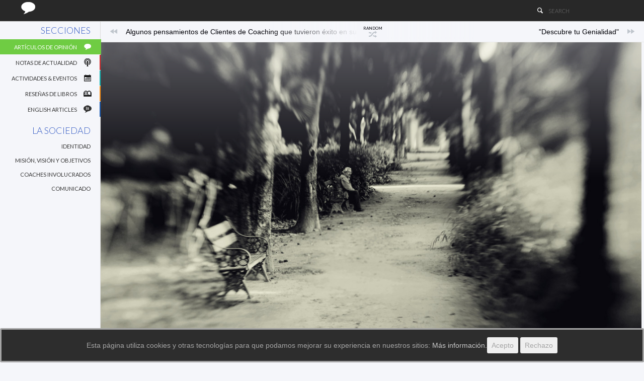

--- FILE ---
content_type: text/html; charset=UTF-8
request_url: https://internationalcoachingsociety.com/the-wait-la-5a-competencia-o-competencia-envolvente/
body_size: 53555
content:
<!DOCTYPE HTML>

<html lang="es">

<head>

	<meta http-equiv="Content-Type" content="text/html; charset=UTF-8" />    
    
    <meta name="viewport" content="width=device-width, initial-scale=1.0, user-scalable=no">   
	
	
	<title>The Wait; la 5ª Competencia, o competencia Envolvente | International Non Directive Coaching Society</title>
    
    	
		        		
		<link media="screen, projection, print" rel="stylesheet" href="https://internationalcoachingsociety.com/wp-content/themes/implicit/style.css" type="text/css" /> 
						
				
			
		<link rel="shortcut icon" href="https://www.internationalcoachingsociety.com/wp-content/uploads/2015/01/cerebro_favicon.jpg" />
		
		<link href="https://fonts.googleapis.com/css?family=Dosis:300|Lato:300,400,400italic|Playfair+Display:400,700,400italic,700italic&amp;subset=" rel="stylesheet" type="text/css">		
	<meta property="og:image" content="https://internationalcoachingsociety.com/wp-content/uploads/2015/03/5388259526_447fb80ff1_o.jpg" />    
    	
	<link rel="pingback" href="https://internationalcoachingsociety.com/xmlrpc.php" />

	    
     
    
	<meta name='robots' content='max-image-preview:large' />
<link rel='dns-prefetch' href='//s7.addthis.com' />
<link rel="alternate" type="application/rss+xml" title="International Non Directive Coaching Society &raquo; Feed" href="https://internationalcoachingsociety.com/feed/" />
<link rel="alternate" type="application/rss+xml" title="International Non Directive Coaching Society &raquo; Feed de los comentarios" href="https://internationalcoachingsociety.com/comments/feed/" />
<link rel="alternate" type="application/rss+xml" title="International Non Directive Coaching Society &raquo; Comentario The Wait; la 5ª Competencia, o competencia Envolvente del feed" href="https://internationalcoachingsociety.com/the-wait-la-5a-competencia-o-competencia-envolvente/feed/" />
<link rel="alternate" title="oEmbed (JSON)" type="application/json+oembed" href="https://internationalcoachingsociety.com/wp-json/oembed/1.0/embed?url=https%3A%2F%2Finternationalcoachingsociety.com%2Fthe-wait-la-5a-competencia-o-competencia-envolvente%2F" />
<link rel="alternate" title="oEmbed (XML)" type="text/xml+oembed" href="https://internationalcoachingsociety.com/wp-json/oembed/1.0/embed?url=https%3A%2F%2Finternationalcoachingsociety.com%2Fthe-wait-la-5a-competencia-o-competencia-envolvente%2F&#038;format=xml" />
<style id='wp-img-auto-sizes-contain-inline-css' type='text/css'>
img:is([sizes=auto i],[sizes^="auto," i]){contain-intrinsic-size:3000px 1500px}
/*# sourceURL=wp-img-auto-sizes-contain-inline-css */
</style>
<style id='wp-emoji-styles-inline-css' type='text/css'>

	img.wp-smiley, img.emoji {
		display: inline !important;
		border: none !important;
		box-shadow: none !important;
		height: 1em !important;
		width: 1em !important;
		margin: 0 0.07em !important;
		vertical-align: -0.1em !important;
		background: none !important;
		padding: 0 !important;
	}
/*# sourceURL=wp-emoji-styles-inline-css */
</style>
<style id='wp-block-library-inline-css' type='text/css'>
:root{--wp-block-synced-color:#7a00df;--wp-block-synced-color--rgb:122,0,223;--wp-bound-block-color:var(--wp-block-synced-color);--wp-editor-canvas-background:#ddd;--wp-admin-theme-color:#007cba;--wp-admin-theme-color--rgb:0,124,186;--wp-admin-theme-color-darker-10:#006ba1;--wp-admin-theme-color-darker-10--rgb:0,107,160.5;--wp-admin-theme-color-darker-20:#005a87;--wp-admin-theme-color-darker-20--rgb:0,90,135;--wp-admin-border-width-focus:2px}@media (min-resolution:192dpi){:root{--wp-admin-border-width-focus:1.5px}}.wp-element-button{cursor:pointer}:root .has-very-light-gray-background-color{background-color:#eee}:root .has-very-dark-gray-background-color{background-color:#313131}:root .has-very-light-gray-color{color:#eee}:root .has-very-dark-gray-color{color:#313131}:root .has-vivid-green-cyan-to-vivid-cyan-blue-gradient-background{background:linear-gradient(135deg,#00d084,#0693e3)}:root .has-purple-crush-gradient-background{background:linear-gradient(135deg,#34e2e4,#4721fb 50%,#ab1dfe)}:root .has-hazy-dawn-gradient-background{background:linear-gradient(135deg,#faaca8,#dad0ec)}:root .has-subdued-olive-gradient-background{background:linear-gradient(135deg,#fafae1,#67a671)}:root .has-atomic-cream-gradient-background{background:linear-gradient(135deg,#fdd79a,#004a59)}:root .has-nightshade-gradient-background{background:linear-gradient(135deg,#330968,#31cdcf)}:root .has-midnight-gradient-background{background:linear-gradient(135deg,#020381,#2874fc)}:root{--wp--preset--font-size--normal:16px;--wp--preset--font-size--huge:42px}.has-regular-font-size{font-size:1em}.has-larger-font-size{font-size:2.625em}.has-normal-font-size{font-size:var(--wp--preset--font-size--normal)}.has-huge-font-size{font-size:var(--wp--preset--font-size--huge)}.has-text-align-center{text-align:center}.has-text-align-left{text-align:left}.has-text-align-right{text-align:right}.has-fit-text{white-space:nowrap!important}#end-resizable-editor-section{display:none}.aligncenter{clear:both}.items-justified-left{justify-content:flex-start}.items-justified-center{justify-content:center}.items-justified-right{justify-content:flex-end}.items-justified-space-between{justify-content:space-between}.screen-reader-text{border:0;clip-path:inset(50%);height:1px;margin:-1px;overflow:hidden;padding:0;position:absolute;width:1px;word-wrap:normal!important}.screen-reader-text:focus{background-color:#ddd;clip-path:none;color:#444;display:block;font-size:1em;height:auto;left:5px;line-height:normal;padding:15px 23px 14px;text-decoration:none;top:5px;width:auto;z-index:100000}html :where(.has-border-color){border-style:solid}html :where([style*=border-top-color]){border-top-style:solid}html :where([style*=border-right-color]){border-right-style:solid}html :where([style*=border-bottom-color]){border-bottom-style:solid}html :where([style*=border-left-color]){border-left-style:solid}html :where([style*=border-width]){border-style:solid}html :where([style*=border-top-width]){border-top-style:solid}html :where([style*=border-right-width]){border-right-style:solid}html :where([style*=border-bottom-width]){border-bottom-style:solid}html :where([style*=border-left-width]){border-left-style:solid}html :where(img[class*=wp-image-]){height:auto;max-width:100%}:where(figure){margin:0 0 1em}html :where(.is-position-sticky){--wp-admin--admin-bar--position-offset:var(--wp-admin--admin-bar--height,0px)}@media screen and (max-width:600px){html :where(.is-position-sticky){--wp-admin--admin-bar--position-offset:0px}}

/*# sourceURL=wp-block-library-inline-css */
</style><style id='wp-block-image-inline-css' type='text/css'>
.wp-block-image>a,.wp-block-image>figure>a{display:inline-block}.wp-block-image img{box-sizing:border-box;height:auto;max-width:100%;vertical-align:bottom}@media not (prefers-reduced-motion){.wp-block-image img.hide{visibility:hidden}.wp-block-image img.show{animation:show-content-image .4s}}.wp-block-image[style*=border-radius] img,.wp-block-image[style*=border-radius]>a{border-radius:inherit}.wp-block-image.has-custom-border img{box-sizing:border-box}.wp-block-image.aligncenter{text-align:center}.wp-block-image.alignfull>a,.wp-block-image.alignwide>a{width:100%}.wp-block-image.alignfull img,.wp-block-image.alignwide img{height:auto;width:100%}.wp-block-image .aligncenter,.wp-block-image .alignleft,.wp-block-image .alignright,.wp-block-image.aligncenter,.wp-block-image.alignleft,.wp-block-image.alignright{display:table}.wp-block-image .aligncenter>figcaption,.wp-block-image .alignleft>figcaption,.wp-block-image .alignright>figcaption,.wp-block-image.aligncenter>figcaption,.wp-block-image.alignleft>figcaption,.wp-block-image.alignright>figcaption{caption-side:bottom;display:table-caption}.wp-block-image .alignleft{float:left;margin:.5em 1em .5em 0}.wp-block-image .alignright{float:right;margin:.5em 0 .5em 1em}.wp-block-image .aligncenter{margin-left:auto;margin-right:auto}.wp-block-image :where(figcaption){margin-bottom:1em;margin-top:.5em}.wp-block-image.is-style-circle-mask img{border-radius:9999px}@supports ((-webkit-mask-image:none) or (mask-image:none)) or (-webkit-mask-image:none){.wp-block-image.is-style-circle-mask img{border-radius:0;-webkit-mask-image:url('data:image/svg+xml;utf8,<svg viewBox="0 0 100 100" xmlns="http://www.w3.org/2000/svg"><circle cx="50" cy="50" r="50"/></svg>');mask-image:url('data:image/svg+xml;utf8,<svg viewBox="0 0 100 100" xmlns="http://www.w3.org/2000/svg"><circle cx="50" cy="50" r="50"/></svg>');mask-mode:alpha;-webkit-mask-position:center;mask-position:center;-webkit-mask-repeat:no-repeat;mask-repeat:no-repeat;-webkit-mask-size:contain;mask-size:contain}}:root :where(.wp-block-image.is-style-rounded img,.wp-block-image .is-style-rounded img){border-radius:9999px}.wp-block-image figure{margin:0}.wp-lightbox-container{display:flex;flex-direction:column;position:relative}.wp-lightbox-container img{cursor:zoom-in}.wp-lightbox-container img:hover+button{opacity:1}.wp-lightbox-container button{align-items:center;backdrop-filter:blur(16px) saturate(180%);background-color:#5a5a5a40;border:none;border-radius:4px;cursor:zoom-in;display:flex;height:20px;justify-content:center;opacity:0;padding:0;position:absolute;right:16px;text-align:center;top:16px;width:20px;z-index:100}@media not (prefers-reduced-motion){.wp-lightbox-container button{transition:opacity .2s ease}}.wp-lightbox-container button:focus-visible{outline:3px auto #5a5a5a40;outline:3px auto -webkit-focus-ring-color;outline-offset:3px}.wp-lightbox-container button:hover{cursor:pointer;opacity:1}.wp-lightbox-container button:focus{opacity:1}.wp-lightbox-container button:focus,.wp-lightbox-container button:hover,.wp-lightbox-container button:not(:hover):not(:active):not(.has-background){background-color:#5a5a5a40;border:none}.wp-lightbox-overlay{box-sizing:border-box;cursor:zoom-out;height:100vh;left:0;overflow:hidden;position:fixed;top:0;visibility:hidden;width:100%;z-index:100000}.wp-lightbox-overlay .close-button{align-items:center;cursor:pointer;display:flex;justify-content:center;min-height:40px;min-width:40px;padding:0;position:absolute;right:calc(env(safe-area-inset-right) + 16px);top:calc(env(safe-area-inset-top) + 16px);z-index:5000000}.wp-lightbox-overlay .close-button:focus,.wp-lightbox-overlay .close-button:hover,.wp-lightbox-overlay .close-button:not(:hover):not(:active):not(.has-background){background:none;border:none}.wp-lightbox-overlay .lightbox-image-container{height:var(--wp--lightbox-container-height);left:50%;overflow:hidden;position:absolute;top:50%;transform:translate(-50%,-50%);transform-origin:top left;width:var(--wp--lightbox-container-width);z-index:9999999999}.wp-lightbox-overlay .wp-block-image{align-items:center;box-sizing:border-box;display:flex;height:100%;justify-content:center;margin:0;position:relative;transform-origin:0 0;width:100%;z-index:3000000}.wp-lightbox-overlay .wp-block-image img{height:var(--wp--lightbox-image-height);min-height:var(--wp--lightbox-image-height);min-width:var(--wp--lightbox-image-width);width:var(--wp--lightbox-image-width)}.wp-lightbox-overlay .wp-block-image figcaption{display:none}.wp-lightbox-overlay button{background:none;border:none}.wp-lightbox-overlay .scrim{background-color:#fff;height:100%;opacity:.9;position:absolute;width:100%;z-index:2000000}.wp-lightbox-overlay.active{visibility:visible}@media not (prefers-reduced-motion){.wp-lightbox-overlay.active{animation:turn-on-visibility .25s both}.wp-lightbox-overlay.active img{animation:turn-on-visibility .35s both}.wp-lightbox-overlay.show-closing-animation:not(.active){animation:turn-off-visibility .35s both}.wp-lightbox-overlay.show-closing-animation:not(.active) img{animation:turn-off-visibility .25s both}.wp-lightbox-overlay.zoom.active{animation:none;opacity:1;visibility:visible}.wp-lightbox-overlay.zoom.active .lightbox-image-container{animation:lightbox-zoom-in .4s}.wp-lightbox-overlay.zoom.active .lightbox-image-container img{animation:none}.wp-lightbox-overlay.zoom.active .scrim{animation:turn-on-visibility .4s forwards}.wp-lightbox-overlay.zoom.show-closing-animation:not(.active){animation:none}.wp-lightbox-overlay.zoom.show-closing-animation:not(.active) .lightbox-image-container{animation:lightbox-zoom-out .4s}.wp-lightbox-overlay.zoom.show-closing-animation:not(.active) .lightbox-image-container img{animation:none}.wp-lightbox-overlay.zoom.show-closing-animation:not(.active) .scrim{animation:turn-off-visibility .4s forwards}}@keyframes show-content-image{0%{visibility:hidden}99%{visibility:hidden}to{visibility:visible}}@keyframes turn-on-visibility{0%{opacity:0}to{opacity:1}}@keyframes turn-off-visibility{0%{opacity:1;visibility:visible}99%{opacity:0;visibility:visible}to{opacity:0;visibility:hidden}}@keyframes lightbox-zoom-in{0%{transform:translate(calc((-100vw + var(--wp--lightbox-scrollbar-width))/2 + var(--wp--lightbox-initial-left-position)),calc(-50vh + var(--wp--lightbox-initial-top-position))) scale(var(--wp--lightbox-scale))}to{transform:translate(-50%,-50%) scale(1)}}@keyframes lightbox-zoom-out{0%{transform:translate(-50%,-50%) scale(1);visibility:visible}99%{visibility:visible}to{transform:translate(calc((-100vw + var(--wp--lightbox-scrollbar-width))/2 + var(--wp--lightbox-initial-left-position)),calc(-50vh + var(--wp--lightbox-initial-top-position))) scale(var(--wp--lightbox-scale));visibility:hidden}}
/*# sourceURL=https://internationalcoachingsociety.com/wp-includes/blocks/image/style.min.css */
</style>
<style id='global-styles-inline-css' type='text/css'>
:root{--wp--preset--aspect-ratio--square: 1;--wp--preset--aspect-ratio--4-3: 4/3;--wp--preset--aspect-ratio--3-4: 3/4;--wp--preset--aspect-ratio--3-2: 3/2;--wp--preset--aspect-ratio--2-3: 2/3;--wp--preset--aspect-ratio--16-9: 16/9;--wp--preset--aspect-ratio--9-16: 9/16;--wp--preset--color--black: #000000;--wp--preset--color--cyan-bluish-gray: #abb8c3;--wp--preset--color--white: #ffffff;--wp--preset--color--pale-pink: #f78da7;--wp--preset--color--vivid-red: #cf2e2e;--wp--preset--color--luminous-vivid-orange: #ff6900;--wp--preset--color--luminous-vivid-amber: #fcb900;--wp--preset--color--light-green-cyan: #7bdcb5;--wp--preset--color--vivid-green-cyan: #00d084;--wp--preset--color--pale-cyan-blue: #8ed1fc;--wp--preset--color--vivid-cyan-blue: #0693e3;--wp--preset--color--vivid-purple: #9b51e0;--wp--preset--gradient--vivid-cyan-blue-to-vivid-purple: linear-gradient(135deg,rgb(6,147,227) 0%,rgb(155,81,224) 100%);--wp--preset--gradient--light-green-cyan-to-vivid-green-cyan: linear-gradient(135deg,rgb(122,220,180) 0%,rgb(0,208,130) 100%);--wp--preset--gradient--luminous-vivid-amber-to-luminous-vivid-orange: linear-gradient(135deg,rgb(252,185,0) 0%,rgb(255,105,0) 100%);--wp--preset--gradient--luminous-vivid-orange-to-vivid-red: linear-gradient(135deg,rgb(255,105,0) 0%,rgb(207,46,46) 100%);--wp--preset--gradient--very-light-gray-to-cyan-bluish-gray: linear-gradient(135deg,rgb(238,238,238) 0%,rgb(169,184,195) 100%);--wp--preset--gradient--cool-to-warm-spectrum: linear-gradient(135deg,rgb(74,234,220) 0%,rgb(151,120,209) 20%,rgb(207,42,186) 40%,rgb(238,44,130) 60%,rgb(251,105,98) 80%,rgb(254,248,76) 100%);--wp--preset--gradient--blush-light-purple: linear-gradient(135deg,rgb(255,206,236) 0%,rgb(152,150,240) 100%);--wp--preset--gradient--blush-bordeaux: linear-gradient(135deg,rgb(254,205,165) 0%,rgb(254,45,45) 50%,rgb(107,0,62) 100%);--wp--preset--gradient--luminous-dusk: linear-gradient(135deg,rgb(255,203,112) 0%,rgb(199,81,192) 50%,rgb(65,88,208) 100%);--wp--preset--gradient--pale-ocean: linear-gradient(135deg,rgb(255,245,203) 0%,rgb(182,227,212) 50%,rgb(51,167,181) 100%);--wp--preset--gradient--electric-grass: linear-gradient(135deg,rgb(202,248,128) 0%,rgb(113,206,126) 100%);--wp--preset--gradient--midnight: linear-gradient(135deg,rgb(2,3,129) 0%,rgb(40,116,252) 100%);--wp--preset--font-size--small: 13px;--wp--preset--font-size--medium: 20px;--wp--preset--font-size--large: 36px;--wp--preset--font-size--x-large: 42px;--wp--preset--spacing--20: 0.44rem;--wp--preset--spacing--30: 0.67rem;--wp--preset--spacing--40: 1rem;--wp--preset--spacing--50: 1.5rem;--wp--preset--spacing--60: 2.25rem;--wp--preset--spacing--70: 3.38rem;--wp--preset--spacing--80: 5.06rem;--wp--preset--shadow--natural: 6px 6px 9px rgba(0, 0, 0, 0.2);--wp--preset--shadow--deep: 12px 12px 50px rgba(0, 0, 0, 0.4);--wp--preset--shadow--sharp: 6px 6px 0px rgba(0, 0, 0, 0.2);--wp--preset--shadow--outlined: 6px 6px 0px -3px rgb(255, 255, 255), 6px 6px rgb(0, 0, 0);--wp--preset--shadow--crisp: 6px 6px 0px rgb(0, 0, 0);}:where(.is-layout-flex){gap: 0.5em;}:where(.is-layout-grid){gap: 0.5em;}body .is-layout-flex{display: flex;}.is-layout-flex{flex-wrap: wrap;align-items: center;}.is-layout-flex > :is(*, div){margin: 0;}body .is-layout-grid{display: grid;}.is-layout-grid > :is(*, div){margin: 0;}:where(.wp-block-columns.is-layout-flex){gap: 2em;}:where(.wp-block-columns.is-layout-grid){gap: 2em;}:where(.wp-block-post-template.is-layout-flex){gap: 1.25em;}:where(.wp-block-post-template.is-layout-grid){gap: 1.25em;}.has-black-color{color: var(--wp--preset--color--black) !important;}.has-cyan-bluish-gray-color{color: var(--wp--preset--color--cyan-bluish-gray) !important;}.has-white-color{color: var(--wp--preset--color--white) !important;}.has-pale-pink-color{color: var(--wp--preset--color--pale-pink) !important;}.has-vivid-red-color{color: var(--wp--preset--color--vivid-red) !important;}.has-luminous-vivid-orange-color{color: var(--wp--preset--color--luminous-vivid-orange) !important;}.has-luminous-vivid-amber-color{color: var(--wp--preset--color--luminous-vivid-amber) !important;}.has-light-green-cyan-color{color: var(--wp--preset--color--light-green-cyan) !important;}.has-vivid-green-cyan-color{color: var(--wp--preset--color--vivid-green-cyan) !important;}.has-pale-cyan-blue-color{color: var(--wp--preset--color--pale-cyan-blue) !important;}.has-vivid-cyan-blue-color{color: var(--wp--preset--color--vivid-cyan-blue) !important;}.has-vivid-purple-color{color: var(--wp--preset--color--vivid-purple) !important;}.has-black-background-color{background-color: var(--wp--preset--color--black) !important;}.has-cyan-bluish-gray-background-color{background-color: var(--wp--preset--color--cyan-bluish-gray) !important;}.has-white-background-color{background-color: var(--wp--preset--color--white) !important;}.has-pale-pink-background-color{background-color: var(--wp--preset--color--pale-pink) !important;}.has-vivid-red-background-color{background-color: var(--wp--preset--color--vivid-red) !important;}.has-luminous-vivid-orange-background-color{background-color: var(--wp--preset--color--luminous-vivid-orange) !important;}.has-luminous-vivid-amber-background-color{background-color: var(--wp--preset--color--luminous-vivid-amber) !important;}.has-light-green-cyan-background-color{background-color: var(--wp--preset--color--light-green-cyan) !important;}.has-vivid-green-cyan-background-color{background-color: var(--wp--preset--color--vivid-green-cyan) !important;}.has-pale-cyan-blue-background-color{background-color: var(--wp--preset--color--pale-cyan-blue) !important;}.has-vivid-cyan-blue-background-color{background-color: var(--wp--preset--color--vivid-cyan-blue) !important;}.has-vivid-purple-background-color{background-color: var(--wp--preset--color--vivid-purple) !important;}.has-black-border-color{border-color: var(--wp--preset--color--black) !important;}.has-cyan-bluish-gray-border-color{border-color: var(--wp--preset--color--cyan-bluish-gray) !important;}.has-white-border-color{border-color: var(--wp--preset--color--white) !important;}.has-pale-pink-border-color{border-color: var(--wp--preset--color--pale-pink) !important;}.has-vivid-red-border-color{border-color: var(--wp--preset--color--vivid-red) !important;}.has-luminous-vivid-orange-border-color{border-color: var(--wp--preset--color--luminous-vivid-orange) !important;}.has-luminous-vivid-amber-border-color{border-color: var(--wp--preset--color--luminous-vivid-amber) !important;}.has-light-green-cyan-border-color{border-color: var(--wp--preset--color--light-green-cyan) !important;}.has-vivid-green-cyan-border-color{border-color: var(--wp--preset--color--vivid-green-cyan) !important;}.has-pale-cyan-blue-border-color{border-color: var(--wp--preset--color--pale-cyan-blue) !important;}.has-vivid-cyan-blue-border-color{border-color: var(--wp--preset--color--vivid-cyan-blue) !important;}.has-vivid-purple-border-color{border-color: var(--wp--preset--color--vivid-purple) !important;}.has-vivid-cyan-blue-to-vivid-purple-gradient-background{background: var(--wp--preset--gradient--vivid-cyan-blue-to-vivid-purple) !important;}.has-light-green-cyan-to-vivid-green-cyan-gradient-background{background: var(--wp--preset--gradient--light-green-cyan-to-vivid-green-cyan) !important;}.has-luminous-vivid-amber-to-luminous-vivid-orange-gradient-background{background: var(--wp--preset--gradient--luminous-vivid-amber-to-luminous-vivid-orange) !important;}.has-luminous-vivid-orange-to-vivid-red-gradient-background{background: var(--wp--preset--gradient--luminous-vivid-orange-to-vivid-red) !important;}.has-very-light-gray-to-cyan-bluish-gray-gradient-background{background: var(--wp--preset--gradient--very-light-gray-to-cyan-bluish-gray) !important;}.has-cool-to-warm-spectrum-gradient-background{background: var(--wp--preset--gradient--cool-to-warm-spectrum) !important;}.has-blush-light-purple-gradient-background{background: var(--wp--preset--gradient--blush-light-purple) !important;}.has-blush-bordeaux-gradient-background{background: var(--wp--preset--gradient--blush-bordeaux) !important;}.has-luminous-dusk-gradient-background{background: var(--wp--preset--gradient--luminous-dusk) !important;}.has-pale-ocean-gradient-background{background: var(--wp--preset--gradient--pale-ocean) !important;}.has-electric-grass-gradient-background{background: var(--wp--preset--gradient--electric-grass) !important;}.has-midnight-gradient-background{background: var(--wp--preset--gradient--midnight) !important;}.has-small-font-size{font-size: var(--wp--preset--font-size--small) !important;}.has-medium-font-size{font-size: var(--wp--preset--font-size--medium) !important;}.has-large-font-size{font-size: var(--wp--preset--font-size--large) !important;}.has-x-large-font-size{font-size: var(--wp--preset--font-size--x-large) !important;}
/*# sourceURL=global-styles-inline-css */
</style>
<style id='core-block-supports-duotone-inline-css' type='text/css'>
.wp-duotone-333-ccc-1.wp-block-image img, .wp-duotone-333-ccc-1.wp-block-image .components-placeholder{filter:url(#wp-duotone-333-ccc-1);}
/*# sourceURL=core-block-supports-duotone-inline-css */
</style>

<style id='classic-theme-styles-inline-css' type='text/css'>
/*! This file is auto-generated */
.wp-block-button__link{color:#fff;background-color:#32373c;border-radius:9999px;box-shadow:none;text-decoration:none;padding:calc(.667em + 2px) calc(1.333em + 2px);font-size:1.125em}.wp-block-file__button{background:#32373c;color:#fff;text-decoration:none}
/*# sourceURL=/wp-includes/css/classic-themes.min.css */
</style>
<link rel='stylesheet' id='cookie-consent-style-css' href='https://internationalcoachingsociety.com/wp-content/plugins/click-datos-lopd/assets/css/style.css?ver=6.9' type='text/css' media='all' />
<script type="text/javascript" src="https://internationalcoachingsociety.com/wp-includes/js/jquery/jquery.min.js?ver=3.7.1" id="jquery-core-js"></script>
<script type="text/javascript" src="https://internationalcoachingsociety.com/wp-includes/js/jquery/jquery-migrate.min.js?ver=3.4.1" id="jquery-migrate-js"></script>
<script type="text/javascript" id="itajax-request-js-extra">
/* <![CDATA[ */
var itAjax = {"ajaxurl":"https://internationalcoachingsociety.com/wp-admin/admin-ajax.php"};
//# sourceURL=itajax-request-js-extra
/* ]]> */
</script>
<script type="text/javascript" src="https://internationalcoachingsociety.com/wp-content/themes/implicit/js/ajax.min.js?ver=6.9" id="itajax-request-js"></script>
<link rel="https://api.w.org/" href="https://internationalcoachingsociety.com/wp-json/" /><link rel="alternate" title="JSON" type="application/json" href="https://internationalcoachingsociety.com/wp-json/wp/v2/posts/1665" /><link rel="EditURI" type="application/rsd+xml" title="RSD" href="https://internationalcoachingsociety.com/xmlrpc.php?rsd" />
<meta name="generator" content="WordPress 6.9" />
<link rel="canonical" href="https://internationalcoachingsociety.com/the-wait-la-5a-competencia-o-competencia-envolvente/" />
<link rel='shortlink' href='https://internationalcoachingsociety.com/?p=1665' />
<style id="cdlopd-css" type="text/css" media="screen">
				#catapult-cookie-bar {
					box-sizing: border-box;
					max-height: 0;
					opacity: 0;
					z-index: 99999;
					overflow: hidden;
					color: #a5a5a5;
					position: fixed;
					left: 0;
					bottom: 0;
					width: 100%;
					background-color: #2d2d2d;
                                        border-style: solid;
                                        border-width: px;
                                        border-color: ;
				}
				#catapult-cookie-bar a {
					color: #c9c9c9;
				}
				#catapult-cookie-bar .x_close span {
					background-color: ;
				}
				button#catapultCookieAceptar {
					background:Acepto;
					color: ;
					border: 0; padding: 6px 9px; border-radius: 3px;
				}
                                button#catapultCookieRechazar {
					background:Rechazo;
					color: ;
					border: 0; padding: 6px 9px; border-radius: 3px;
				}
				#catapult-cookie-bar h3 {
					color: #a5a5a5;
				}
				.has-cookie-bar #catapult-cookie-bar {
					opacity: 1;
					max-height: 999px;
					min-height: 30px;
				}</style><link rel="icon" href="https://internationalcoachingsociety.com/wp-content/uploads/2016/10/Cerebro3-copia-32x32.png" sizes="32x32" />
<link rel="icon" href="https://internationalcoachingsociety.com/wp-content/uploads/2016/10/Cerebro3-copia.png" sizes="192x192" />
<link rel="apple-touch-icon" href="https://internationalcoachingsociety.com/wp-content/uploads/2016/10/Cerebro3-copia.png" />
<meta name="msapplication-TileImage" content="https://internationalcoachingsociety.com/wp-content/uploads/2016/10/Cerebro3-copia.png" />
	
</head>


<body class="wp-singular post-template-default single single-post postid-1665 single-format-standard wp-theme-implicit it-background woocommerce bp-page category-19">

    <div id="ajax-error"></div>
    
    <div id="fb-root"></div>
    
    

	<div class="container-fluid no-padding">
   
        <div id="sticky-bar" class="">
            
            <div class="row"> 
            
                <div class="col-md-12"> 
                    
                    <div id="sticky-inner">
                    
                    	                        
                        	<div class="nav-toggle add-active"><span class="theme-icon-list"></span></div>
                        
                                            
						                        
                            <div class="logo">
        
                                                                    <a href="https://internationalcoachingsociety.com/" title="Home">
                                        <img id="site-logo" alt="International Non Directive Coaching Society" src="https://www.internationalcoachingsociety.com/wp-content/uploads/2014/12/opinion32b2.png" />   
                                        <img id="site-logo-hd" alt="International Non Directive Coaching Society" src="https://www.internationalcoachingsociety.com/wp-content/uploads/2014/12/opinion32b2.png" />  
                                        <img id="site-logo-mobile" alt="International Non Directive Coaching Society" src="https://www.internationalcoachingsociety.com/wp-content/uploads/2014/12/opinion32b2.png" />   
                                        <img id="site-logo-hd-mobile" alt="International Non Directive Coaching Society" src="https://www.internationalcoachingsociety.com/wp-content/uploads/2014/12/opinion32b2.png" /> 
                                    </a>
                                                                
                            </div>
                        
                                                
                                            
                        <div id="sticky-controls">
                        
                        	                    
                                <div id="menu-search" class="info-bottom" title="Type and hit Enter">
                                
                                    <span class="theme-icon-search"></span>
                                
                                    <form method="get" id="searchformtop" action="https://internationalcoachingsociety.com/">                             
                                        <input type="text" placeholder="search" name="s" id="s" />          
                                    </form>
                                    
                                </div>
                                
                                                        
                                                        
                            </div> 
                            
                                                        
                                                        
                            	<a id="back-to-top" href="#top" class="info theme-icon-up-open sticky-button" title="Top" data-placement="bottom"></a> 
                                
                                                        
                        </div>
                        
                    </div>
                    
                </div>
                
            </div>
    
        </div>
        
    </div>

    
        
    <div class="after-header">
    
    	<div class="container-fluid no-padding">
        
        	<div class="row no-margin">
            
            	<div class="col-md-12 no-padding"> 
    
					
   
    <div id="sticky-nav" class=""> 
    
    	<div id="sticky-nav-inner" class="sticky-nav-loop"> 
        
        	<div class="nav-toggle add-active"><span class="theme-icon-list"></span></div>                      
        
			            
            	<div class="new-articles-placeholder"></div>
            
                        
                                
                <div id="nav-search" class="info-right" title="Type and hit Enter">
                
                    <span class="theme-icon-search"></span>
                
                    <form method="get" id="searchformnav" action="https://internationalcoachingsociety.com/">                             
                        <input type="text" placeholder="search" name="s" id="s-nav" />          
                    </form>
                    
                </div>
                
                        
            <div id="section-menu" class="nav-menu">
            
                <div class="nav-header">Secciones</div><div class="mega-menu sticky-nav-menu"><ul id="menu-section-menu" class="menu"><li id="menu-item-19" class="menu-item menu-item-19 taxonomy current-menu-item loaded mega-menu-item" data-loop="menu" data-method="category" data-numarticles="24" data-object_name="category_name" data-object="category" data-objectid="19" data-thumbnail="1" data-type="mega"><a class="parent-item " href="https://internationalcoachingsociety.com/category/articulos/"><span class="category-icon category-icon-19"></span><span class="category-title">Artículos de opinión</span></a><ul class="placeholder mega-loader"><li><div class="loading"><span class="theme-icon-spin2"></span></div></li></ul><div class="placeholder mega-content"><div class="mega-wrapper"><div class="post-list clearfix"><div class="loading"><span class="theme-icon-spin2"></span></div><div class="clearfix"><div class="overlay-panel add-active clearfix category-19"><div class="overlay-image" style="background-image:url(https://internationalcoachingsociety.com/wp-content/uploads/2022/03/LetsTalk-130x75.jpg);"></div><a class="overlay-link" href="https://internationalcoachingsociety.com/el-coaching-es-ayuda-o-no-lo-es/">&nbsp;</a><div class="overlay-layer"></div><div class="overlay-info"><div class="article-title textfill">El coaching ¿es &#8220;ayuda&#8221; o no lo es?</div></div><div class="share-panel"><div class="share-button side add-active" data-postid="3051" data-labels="hide"><span class="theme-icon-plus"></span></div><div class="share-content"></div></div><div class="overlay-more"><span class="theme-icon-right-thin"></span></div><div class="loading loading-small"><span class="theme-icon-spin2"></span></div></div><div class="overlay-panel add-active clearfix category-19"><div class="overlay-image" style="background-image:url(https://internationalcoachingsociety.com/wp-content/uploads/2021/03/ManzanaPortada-130x75.jpg);"></div><a class="overlay-link" href="https://internationalcoachingsociety.com/la-manzana-protagonista/">&nbsp;</a><div class="overlay-layer"></div><div class="overlay-info"><div class="article-title textfill">La manzana protagonista</div></div><div class="share-panel"><div class="share-button side add-active" data-postid="2956" data-labels="hide"><span class="theme-icon-plus"></span></div><div class="share-content"></div></div><div class="overlay-more"><span class="theme-icon-right-thin"></span></div><div class="loading loading-small"><span class="theme-icon-spin2"></span></div></div><div class="overlay-panel add-active clearfix category-19"><div class="overlay-image" style="background-image:url(https://internationalcoachingsociety.com/wp-content/uploads/2021/01/1541442758903-1-130x75.jpeg);"></div><a class="overlay-link" href="https://internationalcoachingsociety.com/4-razones-por-las-que-el-coaching-merece-un-lugar-en-la-universidad-espanola/">&nbsp;</a><div class="overlay-layer"></div><div class="overlay-info"><div class="article-title textfill">4 razones por las que el Coaching merece un lugar en la Universidad...</div></div><div class="share-panel"><div class="share-button side add-active" data-postid="2910" data-labels="hide"><span class="theme-icon-plus"></span></div><div class="share-content"></div></div><div class="overlay-more"><span class="theme-icon-right-thin"></span></div><div class="loading loading-small"><span class="theme-icon-spin2"></span></div></div><div class="overlay-panel add-active clearfix category-31"><div class="overlay-image" style="background-image:url(https://internationalcoachingsociety.com/wp-content/uploads/2020/09/Captura-de-pantalla-2020-09-18-a-las-5.59.53-130x75.png);"></div><a class="overlay-link" href="https://internationalcoachingsociety.com/conferencia-de-gorka-bartolome/">&nbsp;</a><div class="overlay-layer"></div><div class="overlay-info"><div class="article-title textfill">Conferencia de Gorka Bartolomé</div></div><div class="share-panel"><div class="share-button side add-active" data-postid="2881" data-labels="hide"><span class="theme-icon-plus"></span></div><div class="share-content"></div></div><div class="overlay-more"><span class="theme-icon-right-thin"></span></div><div class="loading loading-small"><span class="theme-icon-spin2"></span></div></div><div class="overlay-panel add-active clearfix category-19"><div class="overlay-image" style="background-image:url(https://internationalcoachingsociety.com/wp-content/uploads/2020/04/47489714542_e9800626da_c-1-130x75.jpg);"></div><a class="overlay-link" href="https://internationalcoachingsociety.com/acerca-del-relativismo-absoluto/">&nbsp;</a><div class="overlay-layer"></div><div class="overlay-info"><div class="article-title textfill">Acerca del relativismo absoluto</div></div><div class="share-panel"><div class="share-button side add-active" data-postid="2762" data-labels="hide"><span class="theme-icon-plus"></span></div><div class="share-content"></div></div><div class="overlay-more"><span class="theme-icon-right-thin"></span></div><div class="loading loading-small"><span class="theme-icon-spin2"></span></div></div><div class="overlay-panel add-active clearfix category-19"><div class="overlay-image" style="background-image:url(https://internationalcoachingsociety.com/wp-content/uploads/2018/10/INDCS_Adhered-Coach-130x75.png);"></div><a class="overlay-link" href="https://internationalcoachingsociety.com/cuidado-con-lo-que-te-propones-no-vaya-a-ser-que-lo-consigas/">&nbsp;</a><div class="overlay-layer"></div><div class="overlay-info"><div class="article-title textfill">¡Cuidado con lo que te propones, no vaya a ser que lo consigas!</div></div><div class="share-panel"><div class="share-button side add-active" data-postid="2747" data-labels="hide"><span class="theme-icon-plus"></span></div><div class="share-content"></div></div><div class="overlay-more"><span class="theme-icon-right-thin"></span></div><div class="loading loading-small"><span class="theme-icon-spin2"></span></div></div><div class="overlay-panel add-active clearfix category-19"><div class="overlay-image" style="background-image:url(https://internationalcoachingsociety.com/wp-content/uploads/2019/03/conciencia-130x75.jpg);"></div><a class="overlay-link" href="https://internationalcoachingsociety.com/que-es-la-conciencia/">&nbsp;</a><div class="overlay-layer"></div><div class="overlay-info"><div class="article-title textfill">¿Qué es la conciencia?</div></div><div class="share-panel"><div class="share-button side add-active" data-postid="2719" data-labels="hide"><span class="theme-icon-plus"></span></div><div class="share-content"></div></div><div class="overlay-more"><span class="theme-icon-right-thin"></span></div><div class="loading loading-small"><span class="theme-icon-spin2"></span></div></div><div class="overlay-panel add-active clearfix category-19"><div class="overlay-image" style="background-image:url(https://internationalcoachingsociety.com/wp-content/uploads/2019/03/knowledge-130x75.jpg);"></div><a class="overlay-link" href="https://internationalcoachingsociety.com/michael-polanyi-sobre-el-conocimiento-tacito/">&nbsp;</a><div class="overlay-layer"></div><div class="overlay-info"><div class="article-title textfill">Michael Polanyi sobre el conocimiento tácito</div></div><div class="share-panel"><div class="share-button side add-active" data-postid="2715" data-labels="hide"><span class="theme-icon-plus"></span></div><div class="share-content"></div></div><div class="overlay-more"><span class="theme-icon-right-thin"></span></div><div class="loading loading-small"><span class="theme-icon-spin2"></span></div></div><div class="overlay-panel add-active clearfix category-19"><div class="overlay-image" style="background-image:url(https://internationalcoachingsociety.com/wp-content/uploads/2019/03/4751666433_10949a5679_b-130x75.jpg);"></div><a class="overlay-link" href="https://internationalcoachingsociety.com/sobre-heraclito-nietzsche-y-la-ontologia-del-lenguaje/">&nbsp;</a><div class="overlay-layer"></div><div class="overlay-info"><div class="article-title textfill">Sobre Heráclito, Nietzsche y la Ontología del Lenguaje</div></div><div class="share-panel"><div class="share-button side add-active" data-postid="2708" data-labels="hide"><span class="theme-icon-plus"></span></div><div class="share-content"></div></div><div class="overlay-more"><span class="theme-icon-right-thin"></span></div><div class="loading loading-small"><span class="theme-icon-spin2"></span></div></div><div class="overlay-panel add-active clearfix category-19"><div class="overlay-image" style="background-image:url(https://internationalcoachingsociety.com/wp-content/uploads/2018/11/rust-130x75.jpg);"></div><a class="overlay-link" href="https://internationalcoachingsociety.com/implications-of-poorly-researched-and-designed-coach-competency-models/">&nbsp;</a><div class="overlay-layer"></div><div class="overlay-info"><div class="article-title textfill">Implications of poorly researched and designed coach competency models</div></div><div class="share-panel"><div class="share-button side add-active" data-postid="2649" data-labels="hide"><span class="theme-icon-plus"></span></div><div class="share-content"></div></div><div class="overlay-more"><span class="theme-icon-right-thin"></span></div><div class="loading loading-small"><span class="theme-icon-spin2"></span></div></div><div class="overlay-panel add-active clearfix category-19"><div class="overlay-image" style="background-image:url(https://internationalcoachingsociety.com/wp-content/uploads/2017/12/Wilson-130x75.jpg);"></div><a class="overlay-link" href="https://internationalcoachingsociety.com/mi-amigo-wilson/">&nbsp;</a><div class="overlay-layer"></div><div class="overlay-info"><div class="article-title textfill">Mi amigo Wilson</div></div><div class="share-panel"><div class="share-button side add-active" data-postid="2524" data-labels="hide"><span class="theme-icon-plus"></span></div><div class="share-content"></div></div><div class="overlay-more"><span class="theme-icon-right-thin"></span></div><div class="loading loading-small"><span class="theme-icon-spin2"></span></div></div><div class="overlay-panel add-active clearfix category-"><div class="overlay-image" style="background-image:url(https://internationalcoachingsociety.com/wp-content/uploads/2017/08/Cafe-130x75.jpg);"></div><a class="overlay-link" href="https://internationalcoachingsociety.com/la-taza-de-cafe-magico-gusta-usted/">&nbsp;</a><div class="overlay-layer"></div><div class="overlay-info"><div class="article-title textfill">La taza de café mágico ¿Gusta usted?</div></div><div class="share-panel"><div class="share-button side add-active" data-postid="2481" data-labels="hide"><span class="theme-icon-plus"></span></div><div class="share-content"></div></div><div class="overlay-more"><span class="theme-icon-right-thin"></span></div><div class="loading loading-small"><span class="theme-icon-spin2"></span></div></div><div class="overlay-panel add-active clearfix category-19"><div class="overlay-image" style="background-image:url(https://internationalcoachingsociety.com/wp-content/uploads/2017/07/acogida-130x75.jpg);"></div><a class="overlay-link" href="https://internationalcoachingsociety.com/sentido-del-coaching/">&nbsp;</a><div class="overlay-layer"></div><div class="overlay-info"><div class="article-title textfill">Sentido del coaching</div></div><div class="share-panel"><div class="share-button side add-active" data-postid="2457" data-labels="hide"><span class="theme-icon-plus"></span></div><div class="share-content"></div></div><div class="overlay-more"><span class="theme-icon-right-thin"></span></div><div class="loading loading-small"><span class="theme-icon-spin2"></span></div></div><div class="overlay-panel add-active clearfix category-31"><div class="overlay-image" style="background-image:url(https://internationalcoachingsociety.com/wp-content/uploads/2017/07/SOLOTAPA-130x75.jpg);"></div><a class="overlay-link" href="https://internationalcoachingsociety.com/coaching-humanista-2/">&nbsp;</a><div class="overlay-layer"></div><div class="overlay-info"><div class="article-title textfill">Libro Coaching Humanista, desde la voz de sus autores</div></div><div class="share-panel"><div class="share-button side add-active" data-postid="2446" data-labels="hide"><span class="theme-icon-plus"></span></div><div class="share-content"></div></div><div class="overlay-more"><span class="theme-icon-right-thin"></span></div><div class="loading loading-small"><span class="theme-icon-spin2"></span></div></div><div class="overlay-panel add-active clearfix category-19"><div class="overlay-image" style="background-image:url(https://internationalcoachingsociety.com/wp-content/uploads/2017/07/escuchar-130x75.jpg);"></div><a class="overlay-link" href="https://internationalcoachingsociety.com/asumir-suponer/">&nbsp;</a><div class="overlay-layer"></div><div class="overlay-info"><div class="article-title textfill">Asumir / Suponer</div></div><div class="share-panel"><div class="share-button side add-active" data-postid="2441" data-labels="hide"><span class="theme-icon-plus"></span></div><div class="share-content"></div></div><div class="overlay-more"><span class="theme-icon-right-thin"></span></div><div class="loading loading-small"><span class="theme-icon-spin2"></span></div></div><div class="overlay-panel add-active clearfix category-19"><div class="overlay-image" style="background-image:url(https://internationalcoachingsociety.com/wp-content/uploads/2017/06/10b-130x75.jpg);"></div><a class="overlay-link" href="https://internationalcoachingsociety.com/entrevista-a-jaime-molins/">&nbsp;</a><div class="overlay-layer"></div><div class="overlay-info"><div class="article-title textfill">Entrevista a Jaime Molins</div></div><div class="share-panel"><div class="share-button side add-active" data-postid="2289" data-labels="hide"><span class="theme-icon-plus"></span></div><div class="share-content"></div></div><div class="overlay-more"><span class="theme-icon-right-thin"></span></div><div class="loading loading-small"><span class="theme-icon-spin2"></span></div></div><div class="overlay-panel add-active clearfix category-19"><div class="overlay-image" style="background-image:url(https://internationalcoachingsociety.com/wp-content/uploads/2017/03/limpieza_interior-e1490076322841-130x75.jpeg);"></div><a class="overlay-link" href="https://internationalcoachingsociety.com/limpieza-interior/">&nbsp;</a><div class="overlay-layer"></div><div class="overlay-info"><div class="article-title textfill">Limpieza interior</div></div><div class="share-panel"><div class="share-button side add-active" data-postid="2225" data-labels="hide"><span class="theme-icon-plus"></span></div><div class="share-content"></div></div><div class="overlay-more"><span class="theme-icon-right-thin"></span></div><div class="loading loading-small"><span class="theme-icon-spin2"></span></div></div><div class="overlay-panel add-active clearfix category-31"><div class="overlay-image" style="background-image:url(https://internationalcoachingsociety.com/wp-content/uploads/2016/12/15326474_10211459372144221_4535877846973042081_n-130x75.jpeg);"></div><a class="overlay-link" href="https://internationalcoachingsociety.com/intercambio-de-miradas-sobre-coaching/">&nbsp;</a><div class="overlay-layer"></div><div class="overlay-info"><div class="article-title textfill">Intercambio de miradas sobre coaching</div></div><div class="share-panel"><div class="share-button side add-active" data-postid="2130" data-labels="hide"><span class="theme-icon-plus"></span></div><div class="share-content"></div></div><div class="overlay-more"><span class="theme-icon-right-thin"></span></div><div class="loading loading-small"><span class="theme-icon-spin2"></span></div></div><div class="overlay-panel add-active clearfix category-19"><div class="overlay-image" style="background-image:url(https://internationalcoachingsociety.com/wp-content/uploads/2016/12/espejo-130x75.jpeg);"></div><a class="overlay-link" href="https://internationalcoachingsociety.com/espejo/">&nbsp;</a><div class="overlay-layer"></div><div class="overlay-info"><div class="article-title textfill">Espejo</div></div><div class="share-panel"><div class="share-button side add-active" data-postid="2126" data-labels="hide"><span class="theme-icon-plus"></span></div><div class="share-content"></div></div><div class="overlay-more"><span class="theme-icon-right-thin"></span></div><div class="loading loading-small"><span class="theme-icon-spin2"></span></div></div><div class="overlay-panel add-active clearfix category-19"><div class="overlay-image" style="background-image:url(https://internationalcoachingsociety.com/wp-content/uploads/2016/11/huevo-130x75.jpg);"></div><a class="overlay-link" href="https://internationalcoachingsociety.com/conocimiento-tacito/">&nbsp;</a><div class="overlay-layer"></div><div class="overlay-info"><div class="article-title textfill">Conocimiento tácito</div></div><div class="share-panel"><div class="share-button side add-active" data-postid="2119" data-labels="hide"><span class="theme-icon-plus"></span></div><div class="share-content"></div></div><div class="overlay-more"><span class="theme-icon-right-thin"></span></div><div class="loading loading-small"><span class="theme-icon-spin2"></span></div></div><div class="overlay-panel add-active clearfix category-19"><div class="overlay-image" style="background-image:url(https://internationalcoachingsociety.com/wp-content/uploads/2016/10/noideasflow-130x75.jpg);"></div><a class="overlay-link" href="https://internationalcoachingsociety.com/a-la-caza-de-ideas-originales/">&nbsp;</a><div class="overlay-layer"></div><div class="overlay-info"><div class="article-title textfill">A la caza de ideas originales</div></div><div class="share-panel"><div class="share-button side add-active" data-postid="2083" data-labels="hide"><span class="theme-icon-plus"></span></div><div class="share-content"></div></div><div class="overlay-more"><span class="theme-icon-right-thin"></span></div><div class="loading loading-small"><span class="theme-icon-spin2"></span></div></div><div class="overlay-panel add-active clearfix category-19"><div class="overlay-image" style="background-image:url(https://internationalcoachingsociety.com/wp-content/uploads/2016/05/CNDvsCD-130x75.jpg);"></div><a class="overlay-link" href="https://internationalcoachingsociety.com/el-coaching-no-directivo-si-existe/">&nbsp;</a><div class="overlay-layer"></div><div class="overlay-info"><div class="article-title textfill">El coaching no directivo sí existe</div></div><div class="share-panel"><div class="share-button side add-active" data-postid="2026" data-labels="hide"><span class="theme-icon-plus"></span></div><div class="share-content"></div></div><div class="overlay-more"><span class="theme-icon-right-thin"></span></div><div class="loading loading-small"><span class="theme-icon-spin2"></span></div></div><div class="overlay-panel add-active clearfix category-19"><div class="overlay-image" style="background-image:url(https://internationalcoachingsociety.com/wp-content/uploads/2016/04/learn-130x75.jpg);"></div><a class="overlay-link" href="https://internationalcoachingsociety.com/tipos-de-coaches/">&nbsp;</a><div class="overlay-layer"></div><div class="overlay-info"><div class="article-title textfill">Tipos de coaches</div></div><div class="share-panel"><div class="share-button side add-active" data-postid="1980" data-labels="hide"><span class="theme-icon-plus"></span></div><div class="share-content"></div></div><div class="overlay-more"><span class="theme-icon-right-thin"></span></div><div class="loading loading-small"><span class="theme-icon-spin2"></span></div></div><div class="overlay-panel add-active clearfix category-19"><div class="overlay-image" style="background-image:url(https://internationalcoachingsociety.com/wp-content/uploads/2016/02/objetivos_CND-e1455701028618-130x75.jpg);"></div><a class="overlay-link" href="https://internationalcoachingsociety.com/los-objetivos-en-el-coaching-no-directivo/">&nbsp;</a><div class="overlay-layer"></div><div class="overlay-info"><div class="article-title textfill">Los objetivos en el coaching no directivo</div></div><div class="share-panel"><div class="share-button side add-active" data-postid="1943" data-labels="hide"><span class="theme-icon-plus"></span></div><div class="share-content"></div></div><div class="overlay-more"><span class="theme-icon-right-thin"></span></div><div class="loading loading-small"><span class="theme-icon-spin2"></span></div></div></div></div><div class="term-list"><a class="list-item inactive first" data-sorter="competencias" href="https://internationalcoachingsociety.com/category/articulos/competencias/" data-size="menu" data-width="168" data-height="117">Competencias</a><a class="list-item inactive" data-sorter="etica" href="https://internationalcoachingsociety.com/category/articulos/etica/" data-size="menu" data-width="168" data-height="117">Ética</a><a class="list-item inactive" data-sorter="gruposyequipos" href="https://internationalcoachingsociety.com/category/articulos/gruposyequipos/" data-size="menu" data-width="168" data-height="117">Grupos &amp; Equipos</a><a class="list-item inactive" data-sorter="historia" href="https://internationalcoachingsociety.com/category/articulos/historia/" data-size="menu" data-width="168" data-height="117">Historia</a><a class="list-item inactive" data-sorter="modelos" href="https://internationalcoachingsociety.com/category/articulos/modelos/" data-size="menu" data-width="168" data-height="117">Modelos</a><a class="list-item inactive" data-sorter="onetoone" href="https://internationalcoachingsociety.com/category/articulos/onetoone/" data-size="menu" data-width="168" data-height="117">One to One</a><a class="list-item inactive" data-sorter="organizativo" href="https://internationalcoachingsociety.com/category/articulos/organizativo/" data-size="menu" data-width="168" data-height="117">Organizativo</a><a class="list-item inactive" data-sorter="principios" href="https://internationalcoachingsociety.com/category/articulos/principios/" data-size="menu" data-width="168" data-height="117">Principios</a><a class="list-item inactive" data-sorter="teoria" href="https://internationalcoachingsociety.com/category/articulos/teoria/" data-size="menu" data-width="168" data-height="117">Teoría</a></div></div></div></li><li id="menu-item-20" class="menu-item menu-item-20 taxonomy  loaded mega-menu-item" data-loop="menu" data-method="category" data-numarticles="24" data-object_name="category_name" data-object="category" data-objectid="20" data-thumbnail="1" data-type="mega"><a class="parent-item " href="https://internationalcoachingsociety.com/category/notasdeactualidad/"><span class="category-icon category-icon-20"></span><span class="category-title">Notas de actualidad</span></a><ul class="placeholder mega-loader"><li><div class="loading"><span class="theme-icon-spin2"></span></div></li></ul><div class="placeholder mega-content"><div class="mega-wrapper solo"><div class="post-list clearfix"><div class="loading"><span class="theme-icon-spin2"></span></div><div class="clearfix"><div class="overlay-panel add-active clearfix category-20"><div class="overlay-image" style="background-image:url(https://internationalcoachingsociety.com/wp-content/uploads/2015/03/INDC_RED_MUNDO-130x75.png);"></div><a class="overlay-link" href="https://internationalcoachingsociety.com/la-international-non-directive-coaching-society-llego-a-su-fin/">&nbsp;</a><div class="overlay-layer"></div><div class="overlay-info"><div class="article-title textfill">La International Non Directive Coaching Society llegó a su fin</div></div><div class="share-panel"><div class="share-button side add-active" data-postid="3067" data-labels="hide"><span class="theme-icon-plus"></span></div><div class="share-content"></div></div><div class="overlay-more"><span class="theme-icon-right-thin"></span></div><div class="loading loading-small"><span class="theme-icon-spin2"></span></div></div><div class="overlay-panel add-active clearfix category-31"><div class="overlay-image" style="background-image:url(https://internationalcoachingsociety.com/wp-content/uploads/2020/07/Mayte-Tortosa-130x75.jpeg);"></div><a class="overlay-link" href="https://internationalcoachingsociety.com/el-coaching-no-directivo-es-un-servicio-no-un-producto/">&nbsp;</a><div class="overlay-layer"></div><div class="overlay-info"><div class="article-title textfill">El Coaching No Directivo es un servicio, no un producto</div></div><div class="share-panel"><div class="share-button side add-active" data-postid="2804" data-labels="hide"><span class="theme-icon-plus"></span></div><div class="share-content"></div></div><div class="overlay-more"><span class="theme-icon-right-thin"></span></div><div class="loading loading-small"><span class="theme-icon-spin2"></span></div></div><div class="overlay-panel add-active clearfix category-31"><div class="overlay-image" style="background-image:url(https://internationalcoachingsociety.com/wp-content/uploads/2018/12/Rubi_Flores-130x75.jpg);"></div><a class="overlay-link" href="https://internationalcoachingsociety.com/entrevista-a-rubi-flores/">&nbsp;</a><div class="overlay-layer"></div><div class="overlay-info"><div class="article-title textfill">Entrevista a Rubí Flores</div></div><div class="share-panel"><div class="share-button side add-active" data-postid="2672" data-labels="hide"><span class="theme-icon-plus"></span></div><div class="share-content"></div></div><div class="overlay-more"><span class="theme-icon-right-thin"></span></div><div class="loading loading-small"><span class="theme-icon-spin2"></span></div></div><div class="overlay-panel add-active clearfix category-31"><div class="overlay-image" style="background-image:url(https://internationalcoachingsociety.com/wp-content/uploads/2018/11/Captura-de-pantalla-2018-11-24-a-las-11.57.14-130x75.jpg);"></div><a class="overlay-link" href="https://internationalcoachingsociety.com/entrevista-a-gaston-fau-sobre-coaching-humanista-en-el-deporte/">&nbsp;</a><div class="overlay-layer"></div><div class="overlay-info"><div class="article-title textfill">Entrevista a Gastón Fau sobre Coaching Humanista en el deporte</div></div><div class="share-panel"><div class="share-button side add-active" data-postid="2656" data-labels="hide"><span class="theme-icon-plus"></span></div><div class="share-content"></div></div><div class="overlay-more"><span class="theme-icon-right-thin"></span></div><div class="loading loading-small"><span class="theme-icon-spin2"></span></div></div><div class="overlay-panel add-active clearfix category-31"><div class="overlay-image" style="background-image:url(https://internationalcoachingsociety.com/wp-content/uploads/2018/11/luis-v-libro-130x75.png);"></div><a class="overlay-link" href="https://internationalcoachingsociety.com/entrevista-a-luis-villa/">&nbsp;</a><div class="overlay-layer"></div><div class="overlay-info"><div class="article-title textfill">Entrevista a Luis Villa</div></div><div class="share-panel"><div class="share-button side add-active" data-postid="2643" data-labels="hide"><span class="theme-icon-plus"></span></div><div class="share-content"></div></div><div class="overlay-more"><span class="theme-icon-right-thin"></span></div><div class="loading loading-small"><span class="theme-icon-spin2"></span></div></div><div class="overlay-panel add-active clearfix category-121"><div class="overlay-image" style="background-image:url(https://internationalcoachingsociety.com/wp-content/uploads/2018/11/tokyo-130x75.jpg);"></div><a class="overlay-link" href="https://internationalcoachingsociety.com/introducing-leslie-taylor/">&nbsp;</a><div class="overlay-layer"></div><div class="overlay-info"><div class="article-title textfill">Personal Presentation</div></div><div class="share-panel"><div class="share-button side add-active" data-postid="2639" data-labels="hide"><span class="theme-icon-plus"></span></div><div class="share-content"></div></div><div class="overlay-more"><span class="theme-icon-right-thin"></span></div><div class="loading loading-small"><span class="theme-icon-spin2"></span></div></div><div class="overlay-panel add-active clearfix category-31"><div class="overlay-image" style="background-image:url(https://internationalcoachingsociety.com/wp-content/uploads/2018/03/Captura-de-pantalla-2018-03-27-a-las-17.59.24-e1522166479937-130x75.png);"></div><a class="overlay-link" href="https://internationalcoachingsociety.com/entrevista-a-leonardo-ravier-sobre-coaching-educativo/">&nbsp;</a><div class="overlay-layer"></div><div class="overlay-info"><div class="article-title textfill">Entrevista a Leonardo Ravier sobre Coaching Educativo</div></div><div class="share-panel"><div class="share-button side add-active" data-postid="2564" data-labels="hide"><span class="theme-icon-plus"></span></div><div class="share-content"></div></div><div class="overlay-more"><span class="theme-icon-right-thin"></span></div><div class="loading loading-small"><span class="theme-icon-spin2"></span></div></div><div class="overlay-panel add-active clearfix category-31"><div class="overlay-image" style="background-image:url(https://internationalcoachingsociety.com/wp-content/uploads/2018/03/Captura-de-pantalla-2018-03-22-a-las-18.47.33-130x75.png);"></div><a class="overlay-link" href="https://internationalcoachingsociety.com/entrevista-a-leonardo-ravier-en-expocoaching-2018/">&nbsp;</a><div class="overlay-layer"></div><div class="overlay-info"><div class="article-title textfill">Entrevista a Leonardo Ravier en ExpoCoaching 2018</div></div><div class="share-panel"><div class="share-button side add-active" data-postid="2558" data-labels="hide"><span class="theme-icon-plus"></span></div><div class="share-content"></div></div><div class="overlay-more"><span class="theme-icon-right-thin"></span></div><div class="loading loading-small"><span class="theme-icon-spin2"></span></div></div><div class="overlay-panel add-active clearfix category-31"><div class="overlay-image" style="background-image:url(https://internationalcoachingsociety.com/wp-content/uploads/2017/11/ravier_entrevista_libertopolis_guatemala-130x75.jpg);"></div><a class="overlay-link" href="https://internationalcoachingsociety.com/entrevista-a-leonardo-ravier-en-guatemala/">&nbsp;</a><div class="overlay-layer"></div><div class="overlay-info"><div class="article-title textfill">Entrevista a Leonardo Ravier en Guatemala</div></div><div class="share-panel"><div class="share-button side add-active" data-postid="2519" data-labels="hide"><span class="theme-icon-plus"></span></div><div class="share-content"></div></div><div class="overlay-more"><span class="theme-icon-right-thin"></span></div><div class="loading loading-small"><span class="theme-icon-spin2"></span></div></div><div class="overlay-panel add-active clearfix category-19"><div class="overlay-image" style="background-image:url(https://internationalcoachingsociety.com/wp-content/uploads/2017/06/10b-130x75.jpg);"></div><a class="overlay-link" href="https://internationalcoachingsociety.com/entrevista-a-jaime-molins/">&nbsp;</a><div class="overlay-layer"></div><div class="overlay-info"><div class="article-title textfill">Entrevista a Jaime Molins</div></div><div class="share-panel"><div class="share-button side add-active" data-postid="2289" data-labels="hide"><span class="theme-icon-plus"></span></div><div class="share-content"></div></div><div class="overlay-more"><span class="theme-icon-right-thin"></span></div><div class="loading loading-small"><span class="theme-icon-spin2"></span></div></div><div class="overlay-panel add-active clearfix category-20"><div class="overlay-image" style="background-image:url(https://internationalcoachingsociety.com/wp-content/uploads/2017/05/sir-john-whitmore-1937-2017-130x75.jpeg);"></div><a class="overlay-link" href="https://internationalcoachingsociety.com/despidiendo-a-john-whitmore-1937-2017/">&nbsp;</a><div class="overlay-layer"></div><div class="overlay-info"><div class="article-title textfill">Despidiendo a John Whitmore (1937-2017)</div></div><div class="share-panel"><div class="share-button side add-active" data-postid="2250" data-labels="hide"><span class="theme-icon-plus"></span></div><div class="share-content"></div></div><div class="overlay-more"><span class="theme-icon-right-thin"></span></div><div class="loading loading-small"><span class="theme-icon-spin2"></span></div></div><div class="overlay-panel add-active clearfix category-31"><div class="overlay-image" style="background-image:url(https://internationalcoachingsociety.com/wp-content/uploads/2017/03/cc-tim-foto09_B-130x75.jpg);"></div><a class="overlay-link" href="https://internationalcoachingsociety.com/tim-gallwey-en-mexico/">&nbsp;</a><div class="overlay-layer"></div><div class="overlay-info"><div class="article-title textfill">Tim Gallwey en México</div></div><div class="share-panel"><div class="share-button side add-active" data-postid="2181" data-labels="hide"><span class="theme-icon-plus"></span></div><div class="share-content"></div></div><div class="overlay-more"><span class="theme-icon-right-thin"></span></div><div class="loading loading-small"><span class="theme-icon-spin2"></span></div></div><div class="overlay-panel add-active clearfix category-20"><div class="overlay-image" style="background-image:url(https://internationalcoachingsociety.com/wp-content/uploads/2017/01/lagranola-130x75.jpg);"></div><a class="overlay-link" href="https://internationalcoachingsociety.com/la-gran-ola/">&nbsp;</a><div class="overlay-layer"></div><div class="overlay-info"><div class="article-title textfill">La gran ola</div></div><div class="share-panel"><div class="share-button side add-active" data-postid="2167" data-labels="hide"><span class="theme-icon-plus"></span></div><div class="share-content"></div></div><div class="overlay-more"><span class="theme-icon-right-thin"></span></div><div class="loading loading-small"><span class="theme-icon-spin2"></span></div></div><div class="overlay-panel add-active clearfix category-31"><div class="overlay-image" style="background-image:url(https://internationalcoachingsociety.com/wp-content/uploads/2017/01/udlap-130x75.jpg);"></div><a class="overlay-link" href="https://internationalcoachingsociety.com/escuelas-y-corrientes-de-coaching-entrevista-al-dr-leonardo-ravier/">&nbsp;</a><div class="overlay-layer"></div><div class="overlay-info"><div class="article-title textfill">Escuelas y corrientes de coaching: Entrevista al Dr. Leonardo Ravier</div></div><div class="share-panel"><div class="share-button side add-active" data-postid="2150" data-labels="hide"><span class="theme-icon-plus"></span></div><div class="share-content"></div></div><div class="overlay-more"><span class="theme-icon-right-thin"></span></div><div class="loading loading-small"><span class="theme-icon-spin2"></span></div></div><div class="overlay-panel add-active clearfix category-31"><div class="overlay-image" style="background-image:url(https://internationalcoachingsociety.com/wp-content/uploads/2016/12/15326474_10211459372144221_4535877846973042081_n-130x75.jpeg);"></div><a class="overlay-link" href="https://internationalcoachingsociety.com/intercambio-de-miradas-sobre-coaching/">&nbsp;</a><div class="overlay-layer"></div><div class="overlay-info"><div class="article-title textfill">Intercambio de miradas sobre coaching</div></div><div class="share-panel"><div class="share-button side add-active" data-postid="2130" data-labels="hide"><span class="theme-icon-plus"></span></div><div class="share-content"></div></div><div class="overlay-more"><span class="theme-icon-right-thin"></span></div><div class="loading loading-small"><span class="theme-icon-spin2"></span></div></div><div class="overlay-panel add-active clearfix category-20"><div class="overlay-image" style="background-image:url(https://internationalcoachingsociety.com/wp-content/uploads/2016/10/entrevistaravier-130x75.jpg);"></div><a class="overlay-link" href="https://internationalcoachingsociety.com/entrevista-a-leonardo-ravier-por-luis-piza/">&nbsp;</a><div class="overlay-layer"></div><div class="overlay-info"><div class="article-title textfill">Entrevista a Leonardo Ravier por Luis Piza</div></div><div class="share-panel"><div class="share-button side add-active" data-postid="2091" data-labels="hide"><span class="theme-icon-plus"></span></div><div class="share-content"></div></div><div class="overlay-more"><span class="theme-icon-right-thin"></span></div><div class="loading loading-small"><span class="theme-icon-spin2"></span></div></div><div class="overlay-panel add-active clearfix category-31"><div class="overlay-image" style="background-image:url(https://internationalcoachingsociety.com/wp-content/uploads/2016/09/frente-130x75.jpg);"></div><a class="overlay-link" href="https://internationalcoachingsociety.com/conferencia_tradicion_legado_no_directividad_coaching/">&nbsp;</a><div class="overlay-layer"></div><div class="overlay-info"><div class="article-title textfill">Coaching No Directivo (Europeo-Humanista) en &#8220;Desafío coachin...</div></div><div class="share-panel"><div class="share-button side add-active" data-postid="2060" data-labels="hide"><span class="theme-icon-plus"></span></div><div class="share-content"></div></div><div class="overlay-more"><span class="theme-icon-right-thin"></span></div><div class="loading loading-small"><span class="theme-icon-spin2"></span></div></div><div class="overlay-panel add-active clearfix category-31"><div class="overlay-image" style="background-image:url(https://internationalcoachingsociety.com/wp-content/uploads/2016/08/coaching-ejecutivo-130x75.jpg);"></div><a class="overlay-link" href="https://internationalcoachingsociety.com/master-en-coaching-ejecutivo-semipresencial/">&nbsp;</a><div class="overlay-layer"></div><div class="overlay-info"><div class="article-title textfill">Master en coaching ejecutivo (semipresencial)</div></div><div class="share-panel"><div class="share-button side add-active" data-postid="2048" data-labels="hide"><span class="theme-icon-plus"></span></div><div class="share-content"></div></div><div class="overlay-more"><span class="theme-icon-right-thin"></span></div><div class="loading loading-small"><span class="theme-icon-spin2"></span></div></div><div class="overlay-panel add-active clearfix category-20"><div class="overlay-image" style="background-image:url(https://internationalcoachingsociety.com/wp-content/uploads/2014/12/INDCS_Coach_Adherido-130x75.png);"></div><a class="overlay-link" href="https://internationalcoachingsociety.com/edison-vinueza/">&nbsp;</a><div class="overlay-layer"></div><div class="overlay-info"><div class="article-title textfill">Edison Vinueza</div></div><div class="share-panel"><div class="share-button side add-active" data-postid="2034" data-labels="hide"><span class="theme-icon-plus"></span></div><div class="share-content"></div></div><div class="overlay-more"><span class="theme-icon-right-thin"></span></div><div class="loading loading-small"><span class="theme-icon-spin2"></span></div></div><div class="overlay-panel add-active clearfix category-20"><div class="overlay-image" style="background-image:url(https://internationalcoachingsociety.com/wp-content/uploads/2016/02/El-legado-de-la-crisis.Mix_-130x75.jpg);"></div><a class="overlay-link" href="https://internationalcoachingsociety.com/coaching-un-metodo-recreativo-para-el-desarrollo-del-talento/">&nbsp;</a><div class="overlay-layer"></div><div class="overlay-info"><div class="article-title textfill">Coaching: un método recreativo para el desarrollo del talento</div></div><div class="share-panel"><div class="share-button side add-active" data-postid="1934" data-labels="hide"><span class="theme-icon-plus"></span></div><div class="share-content"></div></div><div class="overlay-more"><span class="theme-icon-right-thin"></span></div><div class="loading loading-small"><span class="theme-icon-spin2"></span></div></div><div class="overlay-panel add-active clearfix category-19"><div class="overlay-image" style="background-image:url(https://internationalcoachingsociety.com/wp-content/uploads/2016/01/reality-e1453799142346-130x75.jpg);"></div><a class="overlay-link" href="https://internationalcoachingsociety.com/a-proposito-de-maturana-y-echeverria/">&nbsp;</a><div class="overlay-layer"></div><div class="overlay-info"><div class="article-title textfill">A propósito de Maturana y Echeverría</div></div><div class="share-panel"><div class="share-button side add-active" data-postid="1889" data-labels="hide"><span class="theme-icon-plus"></span></div><div class="share-content"></div></div><div class="overlay-more"><span class="theme-icon-right-thin"></span></div><div class="loading loading-small"><span class="theme-icon-spin2"></span></div></div><div class="overlay-panel add-active clearfix category-20"><div class="overlay-image" style="background-image:url(https://internationalcoachingsociety.com/wp-content/uploads/2016/01/speak-130x75.jpg);"></div><a class="overlay-link" href="https://internationalcoachingsociety.com/humberto-maturana/">&nbsp;</a><div class="overlay-layer"></div><div class="overlay-info"><div class="article-title textfill">Declaraciones del biólogo Humberto Maturana</div></div><div class="share-panel"><div class="share-button side add-active" data-postid="1863" data-labels="hide"><span class="theme-icon-plus"></span></div><div class="share-content"></div></div><div class="overlay-more"><span class="theme-icon-right-thin"></span></div><div class="loading loading-small"><span class="theme-icon-spin2"></span></div></div><div class="overlay-panel add-active clearfix category-31"><div class="overlay-image" style="background-image:url(https://internationalcoachingsociety.com/wp-content/uploads/2016/01/12473822_951692594918475_9004516068484972791_o-130x75.jpg);"></div><a class="overlay-link" href="https://internationalcoachingsociety.com/objetivos-de-proceso-y-sesion/">&nbsp;</a><div class="overlay-layer"></div><div class="overlay-info"><div class="article-title textfill">Objetivos de proceso y sesión</div></div><div class="share-panel"><div class="share-button side add-active" data-postid="1850" data-labels="hide"><span class="theme-icon-plus"></span></div><div class="share-content"></div></div><div class="overlay-more"><span class="theme-icon-right-thin"></span></div><div class="loading loading-small"><span class="theme-icon-spin2"></span></div></div><div class="overlay-panel add-active clearfix category-20"><div class="overlay-image" style="background-image:url(https://internationalcoachingsociety.com/wp-content/uploads/2015/11/Coaching-Mexico-TV_Snapseed-130x75.jpg);"></div><a class="overlay-link" href="https://internationalcoachingsociety.com/entrevista-a-leonardo-ravier-2/">&nbsp;</a><div class="overlay-layer"></div><div class="overlay-info"><div class="article-title textfill">Entrevista a Leonardo Ravier</div></div><div class="share-panel"><div class="share-button side add-active" data-postid="1830" data-labels="hide"><span class="theme-icon-plus"></span></div><div class="share-content"></div></div><div class="overlay-more"><span class="theme-icon-right-thin"></span></div><div class="loading loading-small"><span class="theme-icon-spin2"></span></div></div></div></div></div></div></li><li id="menu-item-31" class="menu-item menu-item-31 taxonomy  loaded mega-menu-item" data-loop="menu" data-method="category" data-numarticles="24" data-object_name="category_name" data-object="category" data-objectid="31" data-thumbnail="1" data-type="mega"><a class="parent-item " href="https://internationalcoachingsociety.com/category/actividadesyeventos/"><span class="category-icon category-icon-31"></span><span class="category-title">Actividades & Eventos</span></a><ul class="placeholder mega-loader"><li><div class="loading"><span class="theme-icon-spin2"></span></div></li></ul><div class="placeholder mega-content"><div class="mega-wrapper"><div class="post-list clearfix"><div class="loading"><span class="theme-icon-spin2"></span></div><div class="clearfix"><div class="overlay-panel add-active clearfix category-31"><div class="overlay-image" style="background-image:url(https://internationalcoachingsociety.com/wp-content/uploads/2020/10/Maria-del-Mar-Arias-130x75.jpeg);"></div><a class="overlay-link" href="https://internationalcoachingsociety.com/conferencia-de-mar-arias-feria/">&nbsp;</a><div class="overlay-layer"></div><div class="overlay-info"><div class="article-title textfill">Conferencia de Mar Arias Feria</div></div><div class="share-panel"><div class="share-button side add-active" data-postid="2905" data-labels="hide"><span class="theme-icon-plus"></span></div><div class="share-content"></div></div><div class="overlay-more"><span class="theme-icon-right-thin"></span></div><div class="loading loading-small"><span class="theme-icon-spin2"></span></div></div><div class="overlay-panel add-active clearfix category-31"><div class="overlay-image" style="background-image:url(https://internationalcoachingsociety.com/wp-content/uploads/2020/10/Maria-del-Mar-Arias-130x75.jpeg);"></div><a class="overlay-link" href="https://internationalcoachingsociety.com/la-aplicacion-real-del-coaching-no-directivo-en-la-direccion-de-equipos/">&nbsp;</a><div class="overlay-layer"></div><div class="overlay-info"><div class="article-title textfill">La aplicación real del Coaching No Directivo en la Dirección de Equ...</div></div><div class="share-panel"><div class="share-button side add-active" data-postid="2901" data-labels="hide"><span class="theme-icon-plus"></span></div><div class="share-content"></div></div><div class="overlay-more"><span class="theme-icon-right-thin"></span></div><div class="loading loading-small"><span class="theme-icon-spin2"></span></div></div><div class="overlay-panel add-active clearfix category-31"><div class="overlay-image" style="background-image:url(https://internationalcoachingsociety.com/wp-content/uploads/2020/10/CND-deporte-molins-130x75.png);"></div><a class="overlay-link" href="https://internationalcoachingsociety.com/conferencia-de-jaime-molins/">&nbsp;</a><div class="overlay-layer"></div><div class="overlay-info"><div class="article-title textfill">Conferencia de Jaime Molins</div></div><div class="share-panel"><div class="share-button side add-active" data-postid="2898" data-labels="hide"><span class="theme-icon-plus"></span></div><div class="share-content"></div></div><div class="overlay-more"><span class="theme-icon-right-thin"></span></div><div class="loading loading-small"><span class="theme-icon-spin2"></span></div></div><div class="overlay-panel add-active clearfix category-31"><div class="overlay-image" style="background-image:url(https://internationalcoachingsociety.com/wp-content/uploads/2020/09/coaching-no-directivo-deportes-130x75.jpeg);"></div><a class="overlay-link" href="https://internationalcoachingsociety.com/la-no-directividad-en-los-deportes/">&nbsp;</a><div class="overlay-layer"></div><div class="overlay-info"><div class="article-title textfill">La No Directividad en los deportes</div></div><div class="share-panel"><div class="share-button side add-active" data-postid="2886" data-labels="hide"><span class="theme-icon-plus"></span></div><div class="share-content"></div></div><div class="overlay-more"><span class="theme-icon-right-thin"></span></div><div class="loading loading-small"><span class="theme-icon-spin2"></span></div></div><div class="overlay-panel add-active clearfix category-31"><div class="overlay-image" style="background-image:url(https://internationalcoachingsociety.com/wp-content/uploads/2020/09/Captura-de-pantalla-2020-09-18-a-las-5.59.53-130x75.png);"></div><a class="overlay-link" href="https://internationalcoachingsociety.com/conferencia-de-gorka-bartolome/">&nbsp;</a><div class="overlay-layer"></div><div class="overlay-info"><div class="article-title textfill">Conferencia de Gorka Bartolomé</div></div><div class="share-panel"><div class="share-button side add-active" data-postid="2881" data-labels="hide"><span class="theme-icon-plus"></span></div><div class="share-content"></div></div><div class="overlay-more"><span class="theme-icon-right-thin"></span></div><div class="loading loading-small"><span class="theme-icon-spin2"></span></div></div><div class="overlay-panel add-active clearfix category-31"><div class="overlay-image" style="background-image:url(https://internationalcoachingsociety.com/wp-content/uploads/2020/08/Gorka-INDCS-1-130x75.jpeg);"></div><a class="overlay-link" href="https://internationalcoachingsociety.com/el-impacto-de-las-competencias-del-coaching-no-directivo-en-los-mecanismos-de-creatividad-del-cerebro/">&nbsp;</a><div class="overlay-layer"></div><div class="overlay-info"><div class="article-title textfill">El impacto de las competencias del Coaching No Directivo en los mec...</div></div><div class="share-panel"><div class="share-button side add-active" data-postid="2869" data-labels="hide"><span class="theme-icon-plus"></span></div><div class="share-content"></div></div><div class="overlay-more"><span class="theme-icon-right-thin"></span></div><div class="loading loading-small"><span class="theme-icon-spin2"></span></div></div><div class="overlay-panel add-active clearfix category-31"><div class="overlay-image" style="background-image:url(https://internationalcoachingsociety.com/wp-content/uploads/2020/08/Captura-de-pantalla-2020-08-28-a-las-17.07.45-130x75.png);"></div><a class="overlay-link" href="https://internationalcoachingsociety.com/conferencia-de-luis-piza/">&nbsp;</a><div class="overlay-layer"></div><div class="overlay-info"><div class="article-title textfill">Conferencia de Luis Piza</div></div><div class="share-panel"><div class="share-button side add-active" data-postid="2860" data-labels="hide"><span class="theme-icon-plus"></span></div><div class="share-content"></div></div><div class="overlay-more"><span class="theme-icon-right-thin"></span></div><div class="loading loading-small"><span class="theme-icon-spin2"></span></div></div><div class="overlay-panel add-active clearfix category-31"><div class="overlay-image" style="background-image:url(https://internationalcoachingsociety.com/wp-content/uploads/2020/07/WhatsApp-Image-2020-07-16-at-00.05.17-130x75.jpeg);"></div><a class="overlay-link" href="https://internationalcoachingsociety.com/7-condiciones-para-el-coaching-no-directivo/">&nbsp;</a><div class="overlay-layer"></div><div class="overlay-info"><div class="article-title textfill">7 condiciones para el Coaching No Directivo</div></div><div class="share-panel"><div class="share-button side add-active" data-postid="2854" data-labels="hide"><span class="theme-icon-plus"></span></div><div class="share-content"></div></div><div class="overlay-more"><span class="theme-icon-right-thin"></span></div><div class="loading loading-small"><span class="theme-icon-spin2"></span></div></div><div class="overlay-panel add-active clearfix category-31"><div class="overlay-image" style="background-image:url(https://internationalcoachingsociety.com/wp-content/uploads/2020/07/Conferencia-Mayte-Tortosa-130x75.png);"></div><a class="overlay-link" href="https://internationalcoachingsociety.com/conferencia-de-mayte-tortosa/">&nbsp;</a><div class="overlay-layer"></div><div class="overlay-info"><div class="article-title textfill">Conferencia de Mayte Tortosa</div></div><div class="share-panel"><div class="share-button side add-active" data-postid="2846" data-labels="hide"><span class="theme-icon-plus"></span></div><div class="share-content"></div></div><div class="overlay-more"><span class="theme-icon-right-thin"></span></div><div class="loading loading-small"><span class="theme-icon-spin2"></span></div></div><div class="overlay-panel add-active clearfix category-31"><div class="overlay-image" style="background-image:url(https://internationalcoachingsociety.com/wp-content/uploads/2020/07/Mayte-Tortosa-130x75.jpeg);"></div><a class="overlay-link" href="https://internationalcoachingsociety.com/el-coaching-no-directivo-es-un-servicio-no-un-producto/">&nbsp;</a><div class="overlay-layer"></div><div class="overlay-info"><div class="article-title textfill">El Coaching No Directivo es un servicio, no un producto</div></div><div class="share-panel"><div class="share-button side add-active" data-postid="2804" data-labels="hide"><span class="theme-icon-plus"></span></div><div class="share-content"></div></div><div class="overlay-more"><span class="theme-icon-right-thin"></span></div><div class="loading loading-small"><span class="theme-icon-spin2"></span></div></div><div class="overlay-panel add-active clearfix category-31"><div class="overlay-image" style="background-image:url(https://internationalcoachingsociety.com/wp-content/uploads/2020/06/lareddelcoach_logo-1-130x75.jpg);"></div><a class="overlay-link" href="https://internationalcoachingsociety.com/la-red-del-coach-el-porque-de-esta-iniciativa/">&nbsp;</a><div class="overlay-layer"></div><div class="overlay-info"><div class="article-title textfill">La Red del Coach: El porqué de esta iniciativa</div></div><div class="share-panel"><div class="share-button side add-active" data-postid="2774" data-labels="hide"><span class="theme-icon-plus"></span></div><div class="share-content"></div></div><div class="overlay-more"><span class="theme-icon-right-thin"></span></div><div class="loading loading-small"><span class="theme-icon-spin2"></span></div></div><div class="overlay-panel add-active clearfix category-31"><div class="overlay-image" style="background-image:url(https://internationalcoachingsociety.com/wp-content/uploads/2019/08/5-colores-130x75.jpeg);"></div><a class="overlay-link" href="https://internationalcoachingsociety.com/la-tecnica-de-los-5-colores/">&nbsp;</a><div class="overlay-layer"></div><div class="overlay-info"><div class="article-title textfill">La técnica de los 5 colores</div></div><div class="share-panel"><div class="share-button side add-active" data-postid="2736" data-labels="hide"><span class="theme-icon-plus"></span></div><div class="share-content"></div></div><div class="overlay-more"><span class="theme-icon-right-thin"></span></div><div class="loading loading-small"><span class="theme-icon-spin2"></span></div></div><div class="overlay-panel add-active clearfix category-31"><div class="overlay-image" style="background-image:url(https://internationalcoachingsociety.com/wp-content/uploads/2019/04/Ravier-Entrevista-130x75.jpg);"></div><a class="overlay-link" href="https://internationalcoachingsociety.com/entrevista-a-leonardo-ravier-3/">&nbsp;</a><div class="overlay-layer"></div><div class="overlay-info"><div class="article-title textfill">Entrevista a Leonardo Ravier</div></div><div class="share-panel"><div class="share-button side add-active" data-postid="2726" data-labels="hide"><span class="theme-icon-plus"></span></div><div class="share-content"></div></div><div class="overlay-more"><span class="theme-icon-right-thin"></span></div><div class="loading loading-small"><span class="theme-icon-spin2"></span></div></div><div class="overlay-panel add-active clearfix category-31"><div class="overlay-image" style="background-image:url(https://internationalcoachingsociety.com/wp-content/uploads/2018/12/Rubi_Flores-130x75.jpg);"></div><a class="overlay-link" href="https://internationalcoachingsociety.com/entrevista-a-rubi-flores/">&nbsp;</a><div class="overlay-layer"></div><div class="overlay-info"><div class="article-title textfill">Entrevista a Rubí Flores</div></div><div class="share-panel"><div class="share-button side add-active" data-postid="2672" data-labels="hide"><span class="theme-icon-plus"></span></div><div class="share-content"></div></div><div class="overlay-more"><span class="theme-icon-right-thin"></span></div><div class="loading loading-small"><span class="theme-icon-spin2"></span></div></div><div class="overlay-panel add-active clearfix category-31"><div class="overlay-image" style="background-image:url(https://internationalcoachingsociety.com/wp-content/uploads/2018/11/Captura-de-pantalla-2018-11-24-a-las-11.57.14-130x75.jpg);"></div><a class="overlay-link" href="https://internationalcoachingsociety.com/entrevista-a-gaston-fau-sobre-coaching-humanista-en-el-deporte/">&nbsp;</a><div class="overlay-layer"></div><div class="overlay-info"><div class="article-title textfill">Entrevista a Gastón Fau sobre Coaching Humanista en el deporte</div></div><div class="share-panel"><div class="share-button side add-active" data-postid="2656" data-labels="hide"><span class="theme-icon-plus"></span></div><div class="share-content"></div></div><div class="overlay-more"><span class="theme-icon-right-thin"></span></div><div class="loading loading-small"><span class="theme-icon-spin2"></span></div></div><div class="overlay-panel add-active clearfix category-31"><div class="overlay-image" style="background-image:url(https://internationalcoachingsociety.com/wp-content/uploads/2018/11/luis-v-libro-130x75.png);"></div><a class="overlay-link" href="https://internationalcoachingsociety.com/entrevista-a-luis-villa/">&nbsp;</a><div class="overlay-layer"></div><div class="overlay-info"><div class="article-title textfill">Entrevista a Luis Villa</div></div><div class="share-panel"><div class="share-button side add-active" data-postid="2643" data-labels="hide"><span class="theme-icon-plus"></span></div><div class="share-content"></div></div><div class="overlay-more"><span class="theme-icon-right-thin"></span></div><div class="loading loading-small"><span class="theme-icon-spin2"></span></div></div><div class="overlay-panel add-active clearfix category-31"><div class="overlay-image" style="background-image:url(https://internationalcoachingsociety.com/wp-content/uploads/2018/03/Captura-de-pantalla-2018-03-27-a-las-17.59.24-e1522166479937-130x75.png);"></div><a class="overlay-link" href="https://internationalcoachingsociety.com/entrevista-a-leonardo-ravier-sobre-coaching-educativo/">&nbsp;</a><div class="overlay-layer"></div><div class="overlay-info"><div class="article-title textfill">Entrevista a Leonardo Ravier sobre Coaching Educativo</div></div><div class="share-panel"><div class="share-button side add-active" data-postid="2564" data-labels="hide"><span class="theme-icon-plus"></span></div><div class="share-content"></div></div><div class="overlay-more"><span class="theme-icon-right-thin"></span></div><div class="loading loading-small"><span class="theme-icon-spin2"></span></div></div><div class="overlay-panel add-active clearfix category-31"><div class="overlay-image" style="background-image:url(https://internationalcoachingsociety.com/wp-content/uploads/2018/03/Captura-de-pantalla-2018-03-22-a-las-18.47.33-130x75.png);"></div><a class="overlay-link" href="https://internationalcoachingsociety.com/entrevista-a-leonardo-ravier-en-expocoaching-2018/">&nbsp;</a><div class="overlay-layer"></div><div class="overlay-info"><div class="article-title textfill">Entrevista a Leonardo Ravier en ExpoCoaching 2018</div></div><div class="share-panel"><div class="share-button side add-active" data-postid="2558" data-labels="hide"><span class="theme-icon-plus"></span></div><div class="share-content"></div></div><div class="overlay-more"><span class="theme-icon-right-thin"></span></div><div class="loading loading-small"><span class="theme-icon-spin2"></span></div></div><div class="overlay-panel add-active clearfix category-31"><div class="overlay-image" style="background-image:url(https://internationalcoachingsociety.com/wp-content/uploads/2018/03/Ravier-Expocoaching-130x75.jpg);"></div><a class="overlay-link" href="https://internationalcoachingsociety.com/es-el-coaching-una-disciplina-con-identidad-propia/">&nbsp;</a><div class="overlay-layer"></div><div class="overlay-info"><div class="article-title textfill">¿Es el coaching una disciplina con identidad propia?</div></div><div class="share-panel"><div class="share-button side add-active" data-postid="2543" data-labels="hide"><span class="theme-icon-plus"></span></div><div class="share-content"></div></div><div class="overlay-more"><span class="theme-icon-right-thin"></span></div><div class="loading loading-small"><span class="theme-icon-spin2"></span></div></div><div class="overlay-panel add-active clearfix category-31"><div class="overlay-image" style="background-image:url(https://internationalcoachingsociety.com/wp-content/uploads/2018/04/LeoRavier_JaimeMolins-130x75.jpg);"></div><a class="overlay-link" href="https://internationalcoachingsociety.com/entrevista-a-leonardo-ravier-sobre-coaching-deportivo/">&nbsp;</a><div class="overlay-layer"></div><div class="overlay-info"><div class="article-title textfill">Entrevista a Leonardo Ravier sobre Coaching Deportivo</div></div><div class="share-panel"><div class="share-button side add-active" data-postid="2587" data-labels="hide"><span class="theme-icon-plus"></span></div><div class="share-content"></div></div><div class="overlay-more"><span class="theme-icon-right-thin"></span></div><div class="loading loading-small"><span class="theme-icon-spin2"></span></div></div><div class="overlay-panel add-active clearfix category-31"><div class="overlay-image" style="background-image:url(https://internationalcoachingsociety.com/wp-content/uploads/2017/11/ravier_entrevista_libertopolis_guatemala-130x75.jpg);"></div><a class="overlay-link" href="https://internationalcoachingsociety.com/entrevista-a-leonardo-ravier-en-guatemala/">&nbsp;</a><div class="overlay-layer"></div><div class="overlay-info"><div class="article-title textfill">Entrevista a Leonardo Ravier en Guatemala</div></div><div class="share-panel"><div class="share-button side add-active" data-postid="2519" data-labels="hide"><span class="theme-icon-plus"></span></div><div class="share-content"></div></div><div class="overlay-more"><span class="theme-icon-right-thin"></span></div><div class="loading loading-small"><span class="theme-icon-spin2"></span></div></div><div class="overlay-panel add-active clearfix category-31"><div class="overlay-image" style="background-image:url(https://internationalcoachingsociety.com/wp-content/uploads/2017/09/Captura-de-pantalla-2017-09-04-a-las-20.28.36_Snapseed-130x75.jpg);"></div><a class="overlay-link" href="https://internationalcoachingsociety.com/entrevista-a-carlos-gutierrez-luna/">&nbsp;</a><div class="overlay-layer"></div><div class="overlay-info"><div class="article-title textfill">Entrevista a Carlos Gutiérrez Luna</div></div><div class="share-panel"><div class="share-button side add-active" data-postid="2504" data-labels="hide"><span class="theme-icon-plus"></span></div><div class="share-content"></div></div><div class="overlay-more"><span class="theme-icon-right-thin"></span></div><div class="loading loading-small"><span class="theme-icon-spin2"></span></div></div><div class="overlay-panel add-active clearfix category-"><div class="overlay-image" style="background-image:url(https://internationalcoachingsociety.com/wp-content/uploads/2017/07/EquiposCREO2-130x75.jpg);"></div><a class="overlay-link" href="https://internationalcoachingsociety.com/master-en-coaching-de-equipos-y-sistemas/">&nbsp;</a><div class="overlay-layer"></div><div class="overlay-info"><div class="article-title textfill">Máster en Coaching de Equipos y Sistemas</div></div><div class="share-panel"><div class="share-button side add-active" data-postid="2469" data-labels="hide"><span class="theme-icon-plus"></span></div><div class="share-content"></div></div><div class="overlay-more"><span class="theme-icon-right-thin"></span></div><div class="loading loading-small"><span class="theme-icon-spin2"></span></div></div><div class="overlay-panel add-active clearfix category-31"><div class="overlay-image" style="background-image:url(https://internationalcoachingsociety.com/wp-content/uploads/2017/07/SOLOTAPA-130x75.jpg);"></div><a class="overlay-link" href="https://internationalcoachingsociety.com/coaching-humanista-2/">&nbsp;</a><div class="overlay-layer"></div><div class="overlay-info"><div class="article-title textfill">Libro Coaching Humanista, desde la voz de sus autores</div></div><div class="share-panel"><div class="share-button side add-active" data-postid="2446" data-labels="hide"><span class="theme-icon-plus"></span></div><div class="share-content"></div></div><div class="overlay-more"><span class="theme-icon-right-thin"></span></div><div class="loading loading-small"><span class="theme-icon-spin2"></span></div></div></div></div><div class="term-list"><a class="list-item inactive first" data-sorter="conferencias" href="https://internationalcoachingsociety.com/category/actividadesyeventos/conferencias/" data-size="menu" data-width="168" data-height="117">Conferencias</a><a class="list-item inactive" data-sorter="cursos" href="https://internationalcoachingsociety.com/category/actividadesyeventos/cursos/" data-size="menu" data-width="168" data-height="117">Cursos</a><a class="list-item inactive" data-sorter="entrevistas" href="https://internationalcoachingsociety.com/category/actividadesyeventos/entrevistas/" data-size="menu" data-width="168" data-height="117">Entrevistas</a><a class="list-item inactive" data-sorter="talleres" href="https://internationalcoachingsociety.com/category/actividadesyeventos/talleres/" data-size="menu" data-width="168" data-height="117">Talleres</a></div></div></div></li><li id="menu-item-18" class="menu-item menu-item-18 taxonomy  loaded mega-menu-item" data-loop="menu" data-method="category" data-numarticles="24" data-object_name="category_name" data-object="category" data-objectid="18" data-thumbnail="1" data-type="mega"><a class="parent-item " href="https://internationalcoachingsociety.com/category/libros/"><span class="category-icon category-icon-18"></span><span class="category-title">Reseñas de libros</span></a><ul class="placeholder mega-loader"><li><div class="loading"><span class="theme-icon-spin2"></span></div></li></ul><div class="placeholder mega-content"><div class="mega-wrapper solo"><div class="post-list clearfix"><div class="loading"><span class="theme-icon-spin2"></span></div><div class="clearfix"><div class="overlay-panel add-active clearfix category-20"><div class="overlay-image" style="background-image:url(https://internationalcoachingsociety.com/wp-content/uploads/2017/01/lagranola-130x75.jpg);"></div><a class="overlay-link" href="https://internationalcoachingsociety.com/la-gran-ola/">&nbsp;</a><div class="overlay-layer"></div><div class="overlay-info"><div class="article-title textfill">La gran ola</div></div><div class="share-panel"><div class="share-button side add-active" data-postid="2167" data-labels="hide"><span class="theme-icon-plus"></span></div><div class="share-content"></div></div><div class="overlay-more"><span class="theme-icon-right-thin"></span></div><div class="loading loading-small"><span class="theme-icon-spin2"></span></div></div><div class="overlay-panel add-active clearfix category-18"><div class="overlay-image" style="background-image:url(https://internationalcoachingsociety.com/wp-content/uploads/2016/05/13237590_1027750357312698_738870488468144026_n-130x75.jpg);"></div><a class="overlay-link" href="https://internationalcoachingsociety.com/coaching-no-directivo-metodologia-practica/">&nbsp;</a><div class="overlay-layer"></div><div class="overlay-info"><div class="article-title textfill">Coaching no directivo</div></div><div class="share-panel"><div class="share-button side add-active" data-postid="2012" data-labels="hide"><span class="theme-icon-plus"></span></div><div class="share-content"></div></div><div class="overlay-more"><span class="theme-icon-right-thin"></span></div><div class="loading loading-small"><span class="theme-icon-spin2"></span></div></div><div class="overlay-panel add-active clearfix category-19"><div class="overlay-image" style="background-image:url(https://internationalcoachingsociety.com/wp-content/uploads/2015/02/talk-e1423017196675-130x75.jpg);"></div><a class="overlay-link" href="https://internationalcoachingsociety.com/integracion-sintetica-del-marco-metodologico-del-coaching-no-directivo/">&nbsp;</a><div class="overlay-layer"></div><div class="overlay-info"><div class="article-title textfill">Integración sintética del marco metodológico del Coaching No Directivo</div></div><div class="share-panel"><div class="share-button side add-active" data-postid="1585" data-labels="hide"><span class="theme-icon-plus"></span></div><div class="share-content"></div></div><div class="overlay-more"><span class="theme-icon-right-thin"></span></div><div class="loading loading-small"><span class="theme-icon-spin2"></span></div></div><div class="overlay-panel add-active clearfix category-18"><div class="overlay-image" style="background-image:url(https://internationalcoachingsociety.com/wp-content/uploads/2015/01/sit-130x75.jpg);"></div><a class="overlay-link" href="https://internationalcoachingsociety.com/dont-just-do-something-sit-there/">&nbsp;</a><div class="overlay-layer"></div><div class="overlay-info"><div class="article-title textfill">Don&#8217;t  Just Do Something, Sit There.</div></div><div class="share-panel"><div class="share-button side add-active" data-postid="959" data-labels="hide"><span class="theme-icon-plus"></span></div><div class="share-content"></div></div><div class="overlay-more"><span class="theme-icon-right-thin"></span></div><div class="loading loading-small"><span class="theme-icon-spin2"></span></div></div></div></div></div></div></li><li id="menu-item-121" class="menu-item menu-item-121 taxonomy  loaded mega-menu-item" data-loop="menu" data-method="category" data-numarticles="24" data-object_name="category_name" data-object="category" data-objectid="121" data-thumbnail="1" data-type="mega"><a class="parent-item " href="https://internationalcoachingsociety.com/category/englisharticles/"><span class="category-icon category-icon-121"></span><span class="category-title">English articles</span></a><ul class="placeholder mega-loader"><li><div class="loading"><span class="theme-icon-spin2"></span></div></li></ul><div class="placeholder mega-content"><div class="mega-wrapper solo"><div class="post-list clearfix"><div class="loading"><span class="theme-icon-spin2"></span></div><div class="clearfix"><div class="overlay-panel add-active clearfix category-19"><div class="overlay-image" style="background-image:url(https://internationalcoachingsociety.com/wp-content/uploads/2018/11/rust-130x75.jpg);"></div><a class="overlay-link" href="https://internationalcoachingsociety.com/implications-of-poorly-researched-and-designed-coach-competency-models/">&nbsp;</a><div class="overlay-layer"></div><div class="overlay-info"><div class="article-title textfill">Implications of poorly researched and designed coach competency models</div></div><div class="share-panel"><div class="share-button side add-active" data-postid="2649" data-labels="hide"><span class="theme-icon-plus"></span></div><div class="share-content"></div></div><div class="overlay-more"><span class="theme-icon-right-thin"></span></div><div class="loading loading-small"><span class="theme-icon-spin2"></span></div></div><div class="overlay-panel add-active clearfix category-121"><div class="overlay-image" style="background-image:url(https://internationalcoachingsociety.com/wp-content/uploads/2018/11/tokyo-130x75.jpg);"></div><a class="overlay-link" href="https://internationalcoachingsociety.com/introducing-leslie-taylor/">&nbsp;</a><div class="overlay-layer"></div><div class="overlay-info"><div class="article-title textfill">Personal Presentation</div></div><div class="share-panel"><div class="share-button side add-active" data-postid="2639" data-labels="hide"><span class="theme-icon-plus"></span></div><div class="share-content"></div></div><div class="overlay-more"><span class="theme-icon-right-thin"></span></div><div class="loading loading-small"><span class="theme-icon-spin2"></span></div></div><div class="overlay-panel add-active clearfix category-121"><div class="overlay-image" style="background-image:url(https://internationalcoachingsociety.com/wp-content/uploads/2015/02/meditation-130x75.jpg);"></div><a class="overlay-link" href="https://internationalcoachingsociety.com/the-practice-of-meditation-non-directive-coaching-and-awareness/">&nbsp;</a><div class="overlay-layer"></div><div class="overlay-info"><div class="article-title textfill">The Practice of Meditation, Non Directive Coaching and Awareness</div></div><div class="share-panel"><div class="share-button side add-active" data-postid="1714" data-labels="hide"><span class="theme-icon-plus"></span></div><div class="share-content"></div></div><div class="overlay-more"><span class="theme-icon-right-thin"></span></div><div class="loading loading-small"><span class="theme-icon-spin2"></span></div></div><div class="overlay-panel add-active clearfix category-121"><div class="overlay-image" style="background-image:url(https://internationalcoachingsociety.com/wp-content/uploads/2015/01/COACHING-FOR-PHARMA-PEOPLE-INFOGRAPHY-130x75.png);"></div><a class="overlay-link" href="https://internationalcoachingsociety.com/infography-the-non-directive-coaching-processes/">&nbsp;</a><div class="overlay-layer"></div><div class="overlay-info"><div class="article-title textfill">INFOGRAPHY &#8211; The Non-Directive Coaching Processes</div></div><div class="share-panel"><div class="share-button side add-active" data-postid="1526" data-labels="hide"><span class="theme-icon-plus"></span></div><div class="share-content"></div></div><div class="overlay-more"><span class="theme-icon-right-thin"></span></div><div class="loading loading-small"><span class="theme-icon-spin2"></span></div></div><div class="overlay-panel add-active clearfix category-121"><div class="overlay-image" style="background-image:url(https://internationalcoachingsociety.com/wp-content/uploads/2015/01/Key-130x75.jpg);"></div><a class="overlay-link" href="https://internationalcoachingsociety.com/which-are-the-core-competencies-in-coaching/">&nbsp;</a><div class="overlay-layer"></div><div class="overlay-info"><div class="article-title textfill">Which are the core competencies in coaching?</div></div><div class="share-panel"><div class="share-button side add-active" data-postid="1369" data-labels="hide"><span class="theme-icon-plus"></span></div><div class="share-content"></div></div><div class="overlay-more"><span class="theme-icon-right-thin"></span></div><div class="loading loading-small"><span class="theme-icon-spin2"></span></div></div><div class="overlay-panel add-active clearfix category-121"><div class="overlay-image" style="background-image:url(https://internationalcoachingsociety.com/wp-content/uploads/2015/01/think_different-130x75.jpg);"></div><a class="overlay-link" href="https://internationalcoachingsociety.com/how-is-coaching-different/">&nbsp;</a><div class="overlay-layer"></div><div class="overlay-info"><div class="article-title textfill">How is Coaching Different?</div></div><div class="share-panel"><div class="share-button side add-active" data-postid="1363" data-labels="hide"><span class="theme-icon-plus"></span></div><div class="share-content"></div></div><div class="overlay-more"><span class="theme-icon-right-thin"></span></div><div class="loading loading-small"><span class="theme-icon-spin2"></span></div></div><div class="overlay-panel add-active clearfix category-121"><div class="overlay-image" style="background-image:url(https://internationalcoachingsociety.com/wp-content/uploads/2015/01/self-130x75.jpg);"></div><a class="overlay-link" href="https://internationalcoachingsociety.com/self-coaching/">&nbsp;</a><div class="overlay-layer"></div><div class="overlay-info"><div class="article-title textfill">Self-coaching?</div></div><div class="share-panel"><div class="share-button side add-active" data-postid="1360" data-labels="hide"><span class="theme-icon-plus"></span></div><div class="share-content"></div></div><div class="overlay-more"><span class="theme-icon-right-thin"></span></div><div class="loading loading-small"><span class="theme-icon-spin2"></span></div></div><div class="overlay-panel add-active clearfix category-121"><div class="overlay-image" style="background-image:url(https://internationalcoachingsociety.com/wp-content/uploads/2015/01/dreaming_hands-130x75.jpg);"></div><a class="overlay-link" href="https://internationalcoachingsociety.com/commentary-coach-1976-book-est-making-life-work/">&nbsp;</a><div class="overlay-layer"></div><div class="overlay-info"><div class="article-title textfill">Commentary coach: 1976 Book, EST Making Life Work</div></div><div class="share-panel"><div class="share-button side add-active" data-postid="1379" data-labels="hide"><span class="theme-icon-plus"></span></div><div class="share-content"></div></div><div class="overlay-more"><span class="theme-icon-right-thin"></span></div><div class="loading loading-small"><span class="theme-icon-spin2"></span></div></div><div class="overlay-panel add-active clearfix category-121"><div class="overlay-image" style="background-image:url(https://internationalcoachingsociety.com/wp-content/uploads/2015/01/Help-130x75.jpg);"></div><a class="overlay-link" href="https://internationalcoachingsociety.com/the-problem-isnt-what-we-do-but-how-we-do-it/">&nbsp;</a><div class="overlay-layer"></div><div class="overlay-info"><div class="article-title textfill">The Problem Isn´t What We Do But How We Do It</div></div><div class="share-panel"><div class="share-button side add-active" data-postid="1373" data-labels="hide"><span class="theme-icon-plus"></span></div><div class="share-content"></div></div><div class="overlay-more"><span class="theme-icon-right-thin"></span></div><div class="loading loading-small"><span class="theme-icon-spin2"></span></div></div><div class="overlay-panel add-active clearfix category-121"><div class="overlay-image" style="background-image:url(https://internationalcoachingsociety.com/wp-content/uploads/2015/01/GROW2-130x75.png);"></div><a class="overlay-link" href="https://internationalcoachingsociety.com/how-effective-is-the-grow-model/">&nbsp;</a><div class="overlay-layer"></div><div class="overlay-info"><div class="article-title textfill">How Effective is the GROW Model?</div></div><div class="share-panel"><div class="share-button side add-active" data-postid="1366" data-labels="hide"><span class="theme-icon-plus"></span></div><div class="share-content"></div></div><div class="overlay-more"><span class="theme-icon-right-thin"></span></div><div class="loading loading-small"><span class="theme-icon-spin2"></span></div></div></div></div></div></div></li></ul></div><div class="nav-header">La sociedad</div><div class="standard-menu"><ul id="menu-secondary-menu" class="menu"><li id="menu-item-533" class="menu-item menu-item-type-post_type menu-item-object-page menu-item-533"><a href="https://internationalcoachingsociety.com/identidad/">Identidad</a></li>
<li id="menu-item-535" class="menu-item menu-item-type-post_type menu-item-object-page menu-item-535"><a href="https://internationalcoachingsociety.com/mision-vision-y-objetivos/">Misión, Visión y Objetivos</a></li>
<li id="menu-item-3090" class="menu-item menu-item-type-post_type menu-item-object-page menu-item-3090"><a href="https://internationalcoachingsociety.com/coaches-involucrados/">Coaches involucrados</a></li>
<li id="menu-item-3079" class="menu-item menu-item-type-post_type menu-item-object-post menu-item-3079"><a href="https://internationalcoachingsociety.com/la-international-non-directive-coaching-society-llego-a-su-fin/">COMUNICADO</a></li>
</ul></div>            
            </div>
            
                        
            	<div id="nav-widgets">
            
            		                    
                                        
                                        
                    	<div class="social-counts"></div>                    
                                        
                </div>
            
                        
                        
        </div>
        
    </div>

                    
                    	<div class="after-nav">
                        
                        	


<div id="page-content" class=" container-fluid single-page full-width category-19 longform-post post-1665 post type-post status-publish format-standard has-post-thumbnail hentry category-articulos category-competencias category-etica category-onetoone category-principios category-teoria tag-cliente tag-confianza tag-espera tag-paciencia tag-tiempo-natural" data-location="single-page" itemscope itemtype="http://schema.org/Article" data-postid="1665">

	<div class="row no-margin">
    
    	<div id="postnav" class="col-sm-12 clearfix"><div class="previous-button add-active"><span class="theme-icon-previous"></span><div class="article-title">Algunos pensamientos de Clientes de Coaching que tuvieron éxito en su proceso</div><div class="previous-title">Previous</div><a href="https://internationalcoachingsociety.com/algunos-pensamientos-de-clientes-de-coaching-que-tuvieron-exito-en-su-proceso/" class="styled nav-link"></a><a href="https://internationalcoachingsociety.com/algunos-pensamientos-de-clientes-de-coaching-que-tuvieron-exito-en-su-proceso/" class="styled nav-link mobile info-bottom" title="Algunos pensamientos de Clientes de Coaching que tuvieron éxito en su proceso"></a></div><a class="styled random-button add-active" href="https://internationalcoachingsociety.com/los-objetivos-en-el-coaching-no-directivo/"><span class="theme-icon-random"></span>RANDOM</a><div class="next-button add-active"><span class="theme-icon-next"></span><div class="article-title">"Descubre tu Genialidad"</div><div class="next-title">Next</div><a href="https://internationalcoachingsociety.com/descubre-tu-genialidad/" class="styled nav-link"></a><a href="https://internationalcoachingsociety.com/descubre-tu-genialidad/" class="styled nav-link mobile info-bottom" title=""Descubre tu Genialidad""></a></div></div>        
		    
        <div id="main-content" class="col-sm-12">
                          
                    
                                
                    <div id="post-1665">
                    
                    	                        
                        	<div class="image-container"><div class="longform-overlay"></div><body><img width="1200" height="803" src="https://internationalcoachingsociety.com/wp-content/uploads/2015/03/5388259526_447fb80ff1_o-1200x803.jpg" class="attachment-single-1200 size-single-1200 wp-post-image" alt="" title="The Wait; la 5ª Competencia, o competencia Envolvente" itemprop="image" decoding="async" fetchpriority="high" srcset="https://internationalcoachingsociety.com/wp-content/uploads/2015/03/5388259526_447fb80ff1_o-1200x803.jpg 1200w, https://internationalcoachingsociety.com/wp-content/uploads/2015/03/5388259526_447fb80ff1_o-300x201.jpg 300w, https://internationalcoachingsociety.com/wp-content/uploads/2015/03/5388259526_447fb80ff1_o-1024x685.jpg 1024w, https://internationalcoachingsociety.com/wp-content/uploads/2015/03/5388259526_447fb80ff1_o-180x120.jpg 180w, https://internationalcoachingsociety.com/wp-content/uploads/2015/03/5388259526_447fb80ff1_o-360x241.jpg 360w, https://internationalcoachingsociety.com/wp-content/uploads/2015/03/5388259526_447fb80ff1_o.jpg 1494w" sizes="(max-width: 1200px) 100vw, 1200px" loading="lazy"></body></div>                            
                            <div class="longform-right">
                            
                            	<div class="clearfix">
                                
                                	<div class="big-like clearfix"><a class="styled metric like-button do-like 1665" data-postid="1665" data-likeaction="like" title="Likes"><span class="icon theme-icon-liked like"></span><span class="labeltext"> like</span></a></div>                            
									<a class="styled metric like-button do-like 1665" data-postid="1665" data-likeaction="like" title="Likes"><span class="numcount">2<span class="labeltext"> likes</span></span></a>                                        
                                    <span class="metric" title="Views"><span class="numcount"><span class="view-count">196</span><span class="labeltext"> views</span></span></span>                                    
                                    <span class="metric" title="Comments"><a href="#comments"><span class="numcount">10<span class="labeltext"> comments</span></span></a></span>                                    
                                </div>
                                
                                <div class="postinfo"><div class="row"><div class="col-sm-6 post-categories"><div class="postinfo-label">Posted In</div><div class="category-list"><a href="https://internationalcoachingsociety.com/category/articulos/" title="View all posts in Artículos de opinión">Artículos de opinión</a>, <a href="https://internationalcoachingsociety.com/category/articulos/competencias/" title="View all posts in Competencias">Competencias</a>, <a href="https://internationalcoachingsociety.com/category/articulos/etica/" title="View all posts in Ética">Ética</a>, <a href="https://internationalcoachingsociety.com/category/articulos/onetoone/" title="View all posts in One to One">One to One</a>, <a href="https://internationalcoachingsociety.com/category/articulos/principios/" title="View all posts in Principios">Principios</a>, <a href="https://internationalcoachingsociety.com/category/articulos/teoria/" title="View all posts in Teoría">Teoría</a></div></div><div class="col-sm-6 post-tags"><div class="postinfo-label">Tags</div><a href="https://internationalcoachingsociety.com/tag/cliente/" title="Cliente Tag" class="cliente">Cliente</a><a href="https://internationalcoachingsociety.com/tag/confianza/" title="Confianza Tag" class="confianza">Confianza</a><a href="https://internationalcoachingsociety.com/tag/espera/" title="Espera Tag" class="espera">Espera</a><a href="https://internationalcoachingsociety.com/tag/paciencia/" title="Paciencia Tag" class="paciencia">Paciencia</a><a href="https://internationalcoachingsociety.com/tag/tiempo-natural/" title="Tiempo natural Tag" class="tiempo-natural">Tiempo natural</a><div class="hidden-tags"><a href="https://internationalcoachingsociety.com/tag/cliente/" rel="tag">Cliente</a>, <a href="https://internationalcoachingsociety.com/tag/confianza/" rel="tag">Confianza</a>, <a href="https://internationalcoachingsociety.com/tag/espera/" rel="tag">Espera</a>, <a href="https://internationalcoachingsociety.com/tag/paciencia/" rel="tag">Paciencia</a>, <a href="https://internationalcoachingsociety.com/tag/tiempo-natural/" rel="tag">Tiempo natural</a></div></div></div></div>                                
                                <div class="contents-menu-wrapper"><div class="bar-header sortbar contents-menu"><div class="contents-menu-toggle add-active"><span class="theme-icon-bookmarks"></span></div><div class="bar-label-wrapper"><div class="bar-label"><div class="label-text">Contents</div></div></div><ul class="sort-buttons nav"><li id="content-anchor-wrapper"><a href="#content-anchor">Full Article</a></li><li id="overview-anchor-wrapper"><a href="#overview-anchor">Overview</a></li><li id="rating-anchor-wrapper"><a href="#rating-anchor">Rating</a></li><li id="comments-anchor-wrapper"><a href="#comments">Comments</a></li></ul></div></div>                            
                            </div>
                                            
                            <div class="longform-left">
                            
                            	<div class="control-bar">
                            
                            		<div class="category-box"><span class="category-name category-name-19">Artículos de opinión</span><span class="category-icon category-icon-19"></span></div>                                    
                                                                        
                                </div>
                                
                                <div class="sharing-wrapper-single"><div class="addthis_toolbox addthis_default_style addthis_32x32_style" addthis:title="The Wait; la 5ª Competencia, o competencia Envolvente" addthis:url="https://internationalcoachingsociety.com/the-wait-la-5a-competencia-o-competencia-envolvente/" addthis:description="COMPETENCIA según wikipedia, 5ª acepción: "Se refiere a los conocimientos, habilidades, y destrezas que desarrolla una persona para comprender, transformar y practicar en el mundo en el que se desenvuelve"

ESPERAR según RAE 6ª acepción: "poner …"><a class="addthis_button_preferred_1"></a><a class="addthis_button_preferred_2"></a><a class="addthis_button_preferred_3"></a><a class="addthis_button_preferred_4"></a><a class="addthis_button_compact"></a><a class="addthis_counter addthis_bubble_style"></a></div></div>                                
                                                            
                                <h1 class="main-title single-title entry-title">The Wait; la 5ª Competencia, o competencia Envolvente</h1>
                                
                                	
                                
                                                                
                                <div class="longform"><div class="flourish"></div><div class="authorship type-both"><span class="author">by&nbsp;<a class="styled" href="https://internationalcoachingsociety.com/author/j-lopez/">López González Julián</a></span><span class="date">6 marzo, 2015</span></div></div>                                    
                                                                    
                                                                
                            </div>
                        
                                                
                        <div class="the-content"><div id="content-anchor"></div><div id="content-anchor-inner" class="clearfix"><body><blockquote><p>COMPETENCIA según wikipedia, 5ª acepción: “Se refiere a los conocimientos, habilidades, y destrezas que desarrolla una persona para comprender, transformar y practicar en el mundo en el que se desenvuelve”</p>
<p>ESPERAR según RAE 6ª acepción: “poner en alguien la confianza de que hará algún bien”</p></blockquote>
<p>He elegido estas acepciones de las definiciones de <strong>Competencia</strong> y de <strong>Esperar,</strong> porque desde mi punto de vista, son las más idóneas para el tema que hoy toca.</p>
<p>Déjame que te recuerde las cuatro competencias básicas e imprescindibles de todo Coach, para que después puedas relacionarlas fácilmente con la que para mí es La 5ª Competencia, o la Competencia Envolvente,<strong> La Espera o The Wait.</strong></p>
<p>Te las recuerdo:</p>
<ol>
<li><i>Observar, (fenomenológicamente)</i>.- competencia basada en observar sin juicios todos los movimientos del cliente o coachee, entre otras cosas para detectar posibles incoherencias entre lo que es el lenguaje verbal y el no verbal. También para detectar todas las emociones que pueden aflorar durante la sesión.</li>
<li><i>Escuchar (fenomenológicamente)</i>.- Competencia basada en escuchar con atención plena, y sin emitir ningún tipo de juicio en relación al discurso del cliente, es decir, el coach escucha con <strong>total neutralidad</strong>. Simplemente escucha para <strong>entender</strong> y <strong>comprender</strong> lo que se está diciendo. Esto hace que se genere un ambiente a iguales, es decir, el coach <strong>no es más, ni sabe más que su Cliente. </strong>Simplemente escucha desde la <strong>inocencia del desconocimiento</strong>, no desde del experto en alguna materia técnica.</li>
<li><i>Espejar, (feedback espejo)</i>.- Competencia basada en repetir parte del discurso que va desarrollando el Cliente, con el mismo lenguaje no verbal, verbal y paraverbal, (velocidad, tono, timbre, volumen de voz), con el fin de que éste, tome conciencia de qué y cómo ha estado exponiendo esa parte del discurso.</li>
<li><i>Preguntar</i>.- competencia basada en lanzar preguntas, (mayoritariamente abiertas) que tienen <strong>relación directa</strong> <strong>con el discurso del Cliente, </strong>no con los conocimientos técnicos, o juicios internos del Coach, ya que se convertirían en <strong>preguntas dirigidas</strong>, o como diríamos en un argot más conocido, “<i><strong>el coach lanzaría indirectas</strong>” </i>para dirigir a su Cliente en la dirección que él cree que debería ir. Te pongo unos ejemplos de preguntas dirigidas: “¿<em>Por qué no haces una formación en Liderazgo</em>?”; “¿<em>Has probado a cambiar tu tono de voz con tus compañeros?</em>“; “¿<em>Y no crees que una reunión más corta te dejaría más tiempo libre?</em>“</li>
</ol>
<p>Una vez recordadas las cuatro competencias básicas e imprescindibles de todo Coach, déjame que te explique cómo he llegado a la conclusión de que <strong>La Espera</strong> es para mí es la <strong>5ª competencia, o La Competencia Envolvente</strong>, muy conocida por todos, pero que pasa demasiado desapercibida y que es de vital importancia para desarrollar las sesiones de Coaching correctamente.</p>
<p>El Coaching es <strong>esencialmente no directivo</strong>, es decir, el Coach no dirige la vida de sus Clientes, como ocurre en cualquiera de las otras disciplinas ya conocidas, (consultoría, asesoría, mentoring, formación, etc…) Sí es cierto que estas disciplinas directivas, <strong>entran perfectamente dentro del desarrollo personal de un Cliente, que está pasando por un proceso de Coaching</strong>. Por ejemplo, un Cliente toma conciencia en su sesión de Coaching, de que necesita asesoramiento para montar su empresa, o una formación específica.</p>
<p>Para conseguir que una persona se desarrolle <strong>desde adentro hacia afuera</strong>, sin transmitirle conocimientos, única y exclusivamente, facilitándole tomas de conciencia mediante preguntas y espejeos, hace falta una dosis de <strong>Confianza</strong> <strong>altísima</strong> por parte del Coach, y esto solo se puede conseguir con altos niveles de <strong>Paciencia</strong> con los tiempos naturales de los Clientes. Entendiendo por tiempos naturales, el tiempo que cada Cliente necesita para reflexionar, responder, decidir y desarrollar una acción.</p>
<p>Esta Confianza y esta Paciencia que el Coach debe demostrar a sus Clientes, está basada en la competencia de Esperar, y es <strong>imprescindible</strong> <strong>para poder llevar a cabo procesos de Coaching no directivos</strong>.</p>
<p>Si el Coach no es paciente, y transmite ese conocimiento que él cree que necesita su Cliente, bloquea el proceso creativo con su input, genera una interferencia, y el Cliente adopta la información del experto como buena, por lo tanto deja de pensar.</p>
<p>Cuando uno se prepara para servir a los demás desde la No Directividad, <strong>es vital</strong> que le enseñen en la escuela donde se forme, a<strong> Esperar </strong>a sus Clientes, ya que si uno no es lo suficientemente paciente, <strong>el resto de competencias quedan prácticamente despreciadas</strong>, pierden su valor, y uno puede caer en la trampa de querer agilizar las sesiones lanzando inputs a sus Clientes, (información, consejos, sugerencias, preguntas dirigidas, etc) para que vayan más rápido.</p>
<p>La Espera en Coaching, no es la espera que puede ser interminable, o no, y que todos conocemos.</p>
<blockquote><p>La Espera en Coaching, es la competencia basada en tener confianza suficiente en el Cliente, como para <strong>Respetar</strong> y <strong>Ser Paciente</strong> con sus tiempos naturales de respuesta, dentro de los tiempos establecidos en la sesión:</p></blockquote>
<p>Es decir:</p>
<ol>
<li>Esperar pacientemente la duración de los silencios o latencias cuando el Cliente está reflexionando.</li>
<li>Esperar pacientemente el tiempo que dure la exposición del asunto, siempre y cuando esté enfocada al motivo de la reunión/sesión.</li>
</ol>
<p>Ni que decir tiene, que si el Cliente divaga en exceso sin foco alguno, <strong>el Coach es el responsable de reenfocarlo,</strong> preguntándole la relación que existe entre lo que expone y el tema que toca, para que la sesión no se haga interminable.</p>
<p>Quiero dejar claro que el profesional/Coach es el que marca el tiempo de la sesión, por lo tanto, la Espera, debe estar equilibrada con el tiempo contratado por sesión…45′ – 60′ – 90′ – 120’…</p>
<blockquote><p>El que dirige el proceso de Coaching es el Coach, no el Cliente; el que dirige su vida es el Cliente, no el Coach</p></blockquote>
<p>¿Por qué 5ª Competencia, o Competencia Envolvente?</p>
<p>5ª, es obvio, porque hay 4 más; y/o Envolvente, porque es como si metafóricamente, tiraras agua con un vaso por encima del resto..</p>
<blockquote><p>La Espera, es la competencia que <strong>fluye/envuelve a todas y cada una de las otras cuatro</strong>; es la competencia que envuelve la sesión, y el proceso.</p></blockquote>
<p>Esperar puede parecer algo obvio, pero también es obvio preguntar, escuchar y observar cuando te comunicas con alguien, pero si no nos hubiesen entrenado específicamente para ello, las sesiones no serían tan poderosas.</p>
<p>De nada sirve preguntar sino esperas la respuesta; de nada sirve escuchar, sino esperas el tiempo necesario; de nada sirve observar, sino esperas las reacciones oportunas; de nada sirve un feedback espejo, si has despreciado todo lo anterior.</p>
</body></div></div><div id="overview-anchor" class="details-box-wrapper clearfix"><div class="details-box"><div class="section-title">Overview</div><div class="details-wrapper"><div class="detail-item"><span class="detail-label meta-label">Tema</span><span class="detail-content"><p>La Espera como competencia del Coach no directivo</p>
</span></div><div class="detail-item"><span class="detail-label meta-label">Objetivo</span><span class="detail-content"><p>Despertar la curiosidad</p>
</span></div><div class="detail-item"><span class="detail-label meta-label">Tiempo de lectura</span><span class="detail-content"><p>4 minutos aproximadamente</p>
</span></div><div class="detail-item"><span class="detail-label meta-label">Fuente</span><span class="detail-content"><p>Originalmente publicado en: LÓPEZ GONZÁLEZ, J., “The Whait; la 5ª competencia o competencia Envolvente” [en línea], Reflexión-Acción: Fly but keep the feet on the ground, 2014. [fecha de consulta 06 de marzo de 2015]. Disponible en https://jullopezlifecoach.wordpress.com/2015/03/06/the-wait-la-5a-competencia-o-competencia-envolvente/</p>
</span></div><div class="detail-item"><span class="detail-label meta-label">Créditos</span><span class="detail-content"><p>Foto (CC BY 4.0): <a href="https://www.flickr.com/photos/josemanuelerre/5388259526/in/[base64]" >"Time Waits For Nobody"</a> de Juan Manuel Rios Valiente</p>
</span></div><div class="detail-item"><span class="detail-label meta-label">Citar artículo</span><span class="detail-content"><p>LÓPEZ GONZÁLEZ, J., “The Wait; la 5ª competencia, o competencia Envolvente” [en línea], International Non Directive Coaching Society, 2015. [fecha de consulta DÍA de MES de AÑO]. Disponible en www.internationalcoachingsociety.com/the-wait-la-5a-competencia-o-competencia-envolvente</p>
</span></div><div class="detail-item"></div></div></div></div><style type="text/css"> #rating-anchor-wrapper {display:none;} </style><div class="reactions-wrapper clearfix" data-postid="1665" data-unlimitedreactions="0"><div class="reactions-inner"><div class="bar-header full-width"><div class="bar-label-wrapper"><div class="bar-label"><div class="label-text">¿Qué te ha parecido?</div></div></div></div><div class="reaction add-active clickable" data-reaction="excelente"><span class="theme-icon-check"></span><div class="reaction-icon"><span class="theme-icon-emo-grin"></span></div><div class="reaction-text">Excelente</div><div class="reaction-percentage excelente size0">0%</div></div><div class="reaction add-active clickable" data-reaction="muybueno"><span class="theme-icon-check"></span><div class="reaction-icon"><span class="theme-icon-emo-sunglasses"></span></div><div class="reaction-text">Muy bueno</div><div class="reaction-percentage muybueno size8">83%</div></div><div class="reaction add-active clickable" data-reaction="bueno"><span class="theme-icon-check"></span><div class="reaction-icon"><span class="theme-icon-emo-displeased"></span></div><div class="reaction-text">Bueno</div><div class="reaction-percentage bueno size2">17%</div></div><div class="reaction add-active clickable" data-reaction="regular"><span class="theme-icon-check"></span><div class="reaction-icon"><span class="theme-icon-emo-surprised"></span></div><div class="reaction-text">Regular</div><div class="reaction-percentage regular size0">0%</div></div><div class="reaction add-active clickable" data-reaction="malo"><span class="theme-icon-check"></span><div class="reaction-icon"><span class="theme-icon-emo-cry"></span></div><div class="reaction-text">Malo</div><div class="reaction-percentage malo size0">0%</div></div><div class="reaction add-active clickable" data-reaction="muymalo"><span class="theme-icon-check"></span><div class="reaction-icon"><span class="theme-icon-emo-angry"></span></div><div class="reaction-text">Muy malo</div><div class="reaction-percentage muymalo size0">0%</div></div></div></div><div class="authorinfo"><div class="author-info clearfix"><div class="author-image thumbnail"><a class="info" title="See all posts from this author" href="https://internationalcoachingsociety.com/author/j-lopez/"><body><img alt="" src="https://secure.gravatar.com/avatar/2f8e87f164fe9f3d867fa330cbf4700ce72cc6bccff8ec2f472d319de9cf44b4?s=70&amp;d=mm&amp;r=g" srcset="https://secure.gravatar.com/avatar/2f8e87f164fe9f3d867fa330cbf4700ce72cc6bccff8ec2f472d319de9cf44b4?s=140&amp;d=mm&amp;r=g 2x" class="avatar avatar-70 photo" height="70" width="70" decoding="async" loading="lazy"></body></a></div><a class="info author-name" title="See all posts from this author" href="https://internationalcoachingsociety.com/author/j-lopez/">López González Julián</a><div class="author-bio">ESPAÑA // Julián López es, coach especialista en procesos individuales de autoaprendizaje; socio fundador del OCCi, (organismo certificador de coaches) y coach adherido a la INDCS, (International Non Directive Coaching Society. En la industria se desarrolla como técnico de calidad y técnico en prevención de riesgos laborales, resolviendo asuntos psicosociales, (burnout, mobbing, resolución de conflictos), y llevando a cabo procesos de coaching ejecutivo.</div><div class="author-profile-fields"><a class="theme-icon-facebook info" title="Find me on Facebook" href="http://www.facebook.com/jullopez1972" target="_blank" rel="nofollow"></a><a class="theme-icon-googleplus info" title="Find me on Google+" href="https://plus.google.com/104149266804177642988" target="_blank" rel="nofollow"></a><a class="theme-icon-linkedin info" title="Find me on LinkedIn" href="http://www.linkedin.com/in/jullopezlifecoach" target="_blank" rel="nofollow"></a><a class="theme-icon-email info" title="E-mail Me" href="mailto:jullopez.lifecoach@gmail.com" rel="nofollow"></a></div></div></div><div id="recommended" class="scroller clearfix"><div class="bar-header"><div class="bar-header-inner"><div class="bar-label-wrapper"><div class="bar-label"><div class="label-text"><span class="theme-icon-thumbs-up"></span>También te recomendamos</div></div></div><div class="sort-buttons" data-postid="1665" data-loop="recommended" data-location="scroller" data-numarticles="8" data-paginated="1" data-rating="1"><a data-sorter="151" data-method="tags" class="info active" title="More articles tagged: Confianza">Confianza<span class="bottom-arrow"></span></a><a data-sorter="19" data-method="categories" class="info" title="More articles filed under: Artículos de opinión">Artículos de opinión<span class="bottom-arrow"></span></a><a data-sorter="41" data-method="categories" class="info" title="More articles filed under: One to One">One to One<span class="bottom-arrow"></span></a></div></div></div><div class="loading"><span class="theme-icon-spin2"></span></div><div class="scroller-gradient"></div><div class="scroller-content clearfix"><div class="overlay-panel add-active clearfix category-19 grid"><div class="overlay-panel-inner"><div class="overlay-image" style="background-image:url(https://internationalcoachingsociety.com/wp-content/uploads/2015/02/6274536138_a852264096_o-400x288.jpg);"></div><a class="overlay-link" href="https://internationalcoachingsociety.com/algunos-pensamientos-de-clientes-de-coaching-que-tuvieron-exito-en-su-proceso/">&nbsp;</a><div class="overlay-layer"></div><div class="overlay-more"><span class="theme-icon-right-thin"></span></div><div class="overlay-hover"></div><div class="overlay-info"><div class="category-icon-wrapper"><span class="category-icon category-icon-19 white"></span></div><div class="article-title"><div class="textfill"><span class="title-text">Algunos pensamientos de Clientes de Coaching que tuvieron éxito en su proceso</span></div></div></div></div></div></div></div> 

        
<div id="comments">

	<div class="bar-header full-width clearfix">
    	
        <div class="comment-header">
            <span class="theme-icon-commented"></span>
            10 Comments        </div>
               
        <a class="reply-link" href="#reply-form">Leave a response </a>
        
             
     </div>
    
     <ul class="comment-list">            
        		
		
		<li id="li-comment-53">
			<div class="comment clearfix" id="comment-53">
				<div class="comment-avatar-wrapper">
					<div class="comment-avatar">
						<body><img alt="" src="https://secure.gravatar.com/avatar/c95d6b75102e593119a0090bf2277e108879ba2ce4baab0d09819714be4fba41?s=50&amp;d=mm&amp;r=g" srcset="https://secure.gravatar.com/avatar/c95d6b75102e593119a0090bf2277e108879ba2ce4baab0d09819714be4fba41?s=100&amp;d=mm&amp;r=g 2x" class="avatar avatar-50 photo" height="50" width="50" decoding="async" loading="lazy"></body>					</div>
				</div>
				<div class="comment-content clearfix">
				
					<div class="comment-author"><a href='http://www.coachingcomplejonatura.com' rel='external nofollow' class='url' target='_blank'>Wilson Betancourt</a></div>
					
					<a class="comment-meta" href="https://internationalcoachingsociety.com/the-wait-la-5a-competencia-o-competencia-envolvente/#comment-53">9 marzo, 2015 at 03:33</a>
										
					<br class="clearer" />
					
					  
					
										
										
						<div class="comment-text">
						
							<p>Estimado Julian muy bueno el articulo, queria comentarte que en el Coaching Complejo Natura, siendo un Modelo No Directivo de Coaching,  el &#8220;esperar&#8221;  lo llamamos &#8220;deja que ocurra&#8221;, concepto inspirado en el libro de Tim Gallwey, The Inner Game. También pienso que el esperar no es una quinta competencia, sino mas bien es parte del Observar. En Coaching Complejo Natura el Observar tiene estas caracteristicas: 1. sin juzgar. 2. con todos los sentidos. 3. aqui y ahora. 4. la parte y el todo o la complejidad. 5. con confiaza. Si no observamos sin juzgar y con confianza  dificilmente tendremos paciencia para esperar que ocurra lo que tiene que ocurrir de adentro hacia fuera.  Nos tomamos muy en serio esta primer competencia de Observar ( las otras competencias para el CCN son: 2. Espejar. 3. Feedback. 4. Preguntar. Escuchar es parte de la primer competencia de Observacion con todos los sentidos).</p>
<p> Si tenemos que elegir una quinta competencia para mi seria LA CONFIANZA, ya que seria una competencia que necesita su propio tiempo y practica para lograr su desarrollo y esta contribuye a las otras 4 competencias generando un aporte importante a los procesos de coaching no directivo.</p>
							
						</div>    
						
					            
						
					<div class="info reply-wrapper" title="Reply to this comment"><a rel="nofollow" class="comment-reply-link" href="https://internationalcoachingsociety.com/the-wait-la-5a-competencia-o-competencia-envolvente/?replytocom=53#respond" data-commentid="53" data-postid="1665" data-belowelement="comment-53" data-respondelement="respond" data-replyto="Responder a Wilson Betancourt" aria-label="Responder a Wilson Betancourt"><span class="theme-icon-forward"></span></a></div>                 
					
				</div>
                
			</div>
		
	<ul class="children">
		
		
		<li id="li-comment-54">
			<div class="comment clearfix" id="comment-54">
				<div class="comment-avatar-wrapper">
					<div class="comment-avatar">
						<body><img alt="" src="https://secure.gravatar.com/avatar/940b12f0fee44c825e0c166252a97dbfeac3a18bfd04dd89f6fe332ff851c46b?s=50&amp;d=mm&amp;r=g" srcset="https://secure.gravatar.com/avatar/940b12f0fee44c825e0c166252a97dbfeac3a18bfd04dd89f6fe332ff851c46b?s=100&amp;d=mm&amp;r=g 2x" class="avatar avatar-50 photo" height="50" width="50" loading="lazy" decoding="async"></body>					</div>
				</div>
				<div class="comment-content clearfix">
				
					<div class="comment-author">Julián</div>
					
					<a class="comment-meta" href="https://internationalcoachingsociety.com/the-wait-la-5a-competencia-o-competencia-envolvente/#comment-54">9 marzo, 2015 at 21:15</a>
										
					<br class="clearer" />
					
					  
					
										
										
						<div class="comment-text">
						
							<p>Hola Wilson,</p>
<p>Me alegra que te hayas interesado por el artículo, y más aun, que hayas opinado. El objetivo de éste, era despertar la curiosidad.</p>
<p>Mira, este artículo está escrito después de una reflexión importante, lo cual no quiere decir que el resultado de la reflexión sea correcto, sino que está basado en situaciones que he vivido y he visto.<br />
He visto videos de sesiones de Coaching, he observado profundamente a coaches, he analizado mis errores y me gusta criticarme mucho, cosa que en ocasiones me genera conflictos internos.<br />
A raíz de aquí, ha salido este artículo, (peor o mejor escrito), en el que quiero hacer hincapié en la importancia de saber Esperar, y de que las escuelas que forman Coaches, deberían prestar mucha más atención a sus alumnos, para detectar a los impacientes, y educarlos en la paciencia, en la Espera.</p>
<p>Yo te voy a dar mi punto de vista en relación a tu comentario, ya que es muy interesante lo que dices. </p>
<p>Comentas los siguiente:<br />
&#8220;&#8230;el “esperar” lo llamamos “deja que ocurra”, concepto inspirado en el libro de Tim Gallwey, The Inner Game&#8230;&#8221;</p>
<p>Te contesto:<br />
Tim Gallwey es muy bueno, pero no deberíamos quedarnos solo en él; él es solo un hombre igual que tú y que yo. Solo que él desarrolló en su día una idea y le salió bien; y por ejemplo yo, he desarrollado poco o nada. Tim, es un hombre por el que siento un profundo respeto y al que sigo incondicionalmente; pero antes de él, estaban nuestros ancestros cazadores, y entre estos cazadores, habían unos que se diferenciaban de los otros por la capacidad de Espera que tenían. Esa paciencia y esa confianza que tenían en ellos, era lo que les permitía cazar la mejor presa. Esto es lo que le falta a muchos coaches, (incluso algunos muy experimentados); el APRENDER a ser competentes Esperando; el aprender a ser Pacientes, para cazar esa presa tan esperada, que en Coaching sería, esperar el tiempo suficiente en cada momento, para sacarle el máximo rendimiento a las otras 4 competencias restantes, y así dar el mejor de los servicios al Cliente.</p>
<p>También comentas:<br />
&#8220;También pienso que el esperar no es una quinta competencia, sino mas bien es parte del Observar&#8221;</p>
<p>Te contesto:<br />
¿Qué hacemos con los coaches invidentes Wilson?&#8230;Ellos no pueden Observar.<br />
Desde mi punto de vista, la competencia de Observar, no puede ser la columna vertebral de la sesión, no porque yo quiera que haya coaches invidentes en el mundo del Coaching, (que sí que quiero), sino porque no podemos basar una disciplina tan potente, en una competencia tan débil; y digo débil, sabiendo lo importante que es, porque se podría anular en Coaching sin problemas.<br />
Prueba tú mismo a hacer una sesión con los ojos tapados, puede ser que te lleves una sorpresa y ya no quieras quitarte más la venda en tus sesiones.<br />
De hecho, es un ejercicio muy poderoso que se utiliza para practicar la competencia de la Escucha.<br />
Cada vez hay más Coaches invidentes, y te puedo asegurar que eso que para nosotros parece un imposible, para ellos es totalmente normal. Ellos tienen muy desarrollada la Escucha, (muchísimo más que nosotros). Pueden detectar en lo relacionado a lo paraverbal, (velocidad, tono, volumen y timbre de voz), sutilezas, que nosotros jamás detectaríamos, por más que entrenáramos; hay que ser ciego para escuchar así.<br />
Sin embargo, un buen coach invidente, sí sabe Esperar el momento oportuno para hacer la pregunta correcta.<br />
Lo poco que sé de Coaching, me dice, que las competencias de la Escucha y la Pregunta, son mucho más poderosas que la de la Observación, por las razones obvias que he explicado arriba.</p>
<p>También comentas:<br />
&#8220;Si tenemos que elegir una quinta competencia para mi seria LA CONFIANZA, ya que seria una competencia que necesita su propio tiempo y practica para lograr su desarrollo y esta contribuye a las otras 4 competencias generando un aporte importante a los procesos de coaching no directivo&#8221;</p>
<p>Te contesto:<br />
Como bien explicas, la CONFIANZA es vital para el Coaching, pero la Confianza (esto es otra opinión mía), no puede ser una competencia, porque es un acto de Fe, confías porque crees sin ver; por eso si no ves, confías más.<br />
Es algo que no va por niveles, la Confianza se entrega o no se entrega. Y esto no se puede aprender en una escuela. No está basada en conocimientos, habilidades y destrezas; está basada en la Bondad, y no se puede ser habilidoso o diestro con la bondad; se es, o no se es.</p>
<p>Sin embargo, sí se puede aprender a Esperar, mediante ejercicios, herramientas, mentorizaciones, etc&#8230;y a través de aprender a Esperar, sí puede ser que el Coach llegue algún día a entregar esa Confianza vital, a cambio de nada.</p>
<p>En fin Wilson, como siempre es un placer poder debatir contigo. Ese es el fin de mis artículos, que los que sabéis y lleváis años, nos hagáis pensar con vuestras respuestas a los que llevamos menos tiempo y tenemos ansias de aprender cosas nuevas.</p>
<p>Abrazo desde Barcelona.</p>
							
						</div>    
						
					            
						
					<div class="info reply-wrapper" title="Reply to this comment"><a rel="nofollow" class="comment-reply-link" href="https://internationalcoachingsociety.com/the-wait-la-5a-competencia-o-competencia-envolvente/?replytocom=54#respond" data-commentid="54" data-postid="1665" data-belowelement="comment-54" data-respondelement="respond" data-replyto="Responder a Julián" aria-label="Responder a Julián"><span class="theme-icon-forward"></span></a></div>                 
					
				</div>
                
			</div>
		
	</li><!-- #comment-## -->
</ul><!-- .children -->
</li><!-- #comment-## -->
		
		
		<li id="li-comment-57">
			<div class="comment clearfix" id="comment-57">
				<div class="comment-avatar-wrapper">
					<div class="comment-avatar">
						<body><img alt="" src="https://secure.gravatar.com/avatar/dc246ba3588cfb31776a11f82822e1b754a4917f7dabf10f05bddf629818aaa8?s=50&amp;d=mm&amp;r=g" srcset="https://secure.gravatar.com/avatar/dc246ba3588cfb31776a11f82822e1b754a4917f7dabf10f05bddf629818aaa8?s=100&amp;d=mm&amp;r=g 2x" class="avatar avatar-50 photo" height="50" width="50" loading="lazy" decoding="async"></body>					</div>
				</div>
				<div class="comment-content clearfix">
				
					<div class="comment-author"><a href='http://leoravier.com' rel='external nofollow' class='url' target='_blank'>Leonardo Ravier</a></div>
					
					<a class="comment-meta" href="https://internationalcoachingsociety.com/the-wait-la-5a-competencia-o-competencia-envolvente/#comment-57">19 marzo, 2015 at 23:24</a>
										
					<br class="clearer" />
					
					  
					
										
										
						<div class="comment-text">
						
							<p>Hola Julián: </p>
<p>Gracias por tus artículos y reflexiones. En esta ocasión, en esencia, creo que has percibido y descripto algo fundamental en coaching. No lo veo tanto como una competencia, pero sí quizá como un principio del tipo  &#8220;<strong>respetar el ritmo del cliente</strong>&#8220;, donde  claramente implica <strong>confianza</strong> (actitud) y gestionar adecuadamente (percibir y espejar) el <strong>factor tiempo</strong> (desde la percepción subjetiva del cliente) desde los principios de <strong>respeto irrestricto de la conciencia y responsabilidad de nuestros clientes</strong>. No solo son sus palabras, pensamientos, emociones&#8230; sino también su ritmo, sus tiempos&#8230; </p>
<p>Hace tiempo que yo hablo de <strong>3 competencias</strong> y no de 4. Observar y escuchar (así como oler, tocar, y todos los demás sentidos humanos posibles) los denomino &#8220;Prestar atención&#8221; (por eso hablo de observar y escuchar fenomenológicamente &#8211; por ser los más comúnmente usados &#8211; como una misma competencia a través de distintos canales de percepción). En este sentido los invidentes sí &#8220;Prestan atención&#8221; con todos los demás canales, menos la vista, y pueden entrenarse para hacerlo fenomenológicamente sin problema. Por tanto, si &#8220;prestamos atención&#8221; también al tiempo o ritmo del cliente (como factor de su realidad), una forma de espejarlo es RESPETÁNDOLO tal y como es, como deviene en sí mismo, (sin detener, atrasar o acelerarlo). </p>
<p>De lo que no hay duda, y no debemos olvidar nunca, es que <strong>el factor tiempo subjetivo debe ser objetivado fenomenológicamente</strong>, y por tanto un coach impaciente nunca llegará a ser un buen coach. </p>
<p>¡Saludos!</p>
							
						</div>    
						
					            
						
					<div class="info reply-wrapper" title="Reply to this comment"><a rel="nofollow" class="comment-reply-link" href="https://internationalcoachingsociety.com/the-wait-la-5a-competencia-o-competencia-envolvente/?replytocom=57#respond" data-commentid="57" data-postid="1665" data-belowelement="comment-57" data-respondelement="respond" data-replyto="Responder a Leonardo Ravier" aria-label="Responder a Leonardo Ravier"><span class="theme-icon-forward"></span></a></div>                 
					
				</div>
                
			</div>
		
	<ul class="children">
		
		
		<li id="li-comment-68">
			<div class="comment clearfix" id="comment-68">
				<div class="comment-avatar-wrapper">
					<div class="comment-avatar">
						<body><img alt="" src="https://secure.gravatar.com/avatar/940b12f0fee44c825e0c166252a97dbfeac3a18bfd04dd89f6fe332ff851c46b?s=50&amp;d=mm&amp;r=g" srcset="https://secure.gravatar.com/avatar/940b12f0fee44c825e0c166252a97dbfeac3a18bfd04dd89f6fe332ff851c46b?s=100&amp;d=mm&amp;r=g 2x" class="avatar avatar-50 photo" height="50" width="50" loading="lazy" decoding="async"></body>					</div>
				</div>
				<div class="comment-content clearfix">
				
					<div class="comment-author">Julián</div>
					
					<a class="comment-meta" href="https://internationalcoachingsociety.com/the-wait-la-5a-competencia-o-competencia-envolvente/#comment-68">30 marzo, 2015 at 12:55</a>
										
					<br class="clearer" />
					
					  
					
										
										
						<div class="comment-text">
						
							<p>Hola Leo,</p>
<p>Disculpa que no haya podido responderte antes&#8230;</p>
<p>Me cuesta muchísimo debatir con la persona que me formó, y que me mentorizó, ya que prácticamente mi Coaching está basado en tus estudios de investigación.<br />
Aun así, estando tan de acuerdo contigo, me gustaría expresarte que para mí, el prestar atención como conjunto de la Observación y la Escucha, puede traer consecuencias si no se explica bien en las escuelas.</p>
<p>Está claro que prestar atención, es atender con todos nuestros sentidos, pero si los juntamos en uno, puede que alguien entienda que los puede entrenar en conjunto, y esto para mí es &#8220;peligroso&#8221; para el aprendiz si no tiene delante un buen profesor.</p>
<p>Como ya sabes, corren tiempos en los que tenemos gran cantidad de profesores de Coaching mediocres, y pocos grandes coaches profesionales. La mayoría de la gente se forma para ser Coach, y acaban siendo profesores de Coaching sin experiencia. Se ponen enfrente del alumnado a explicar las teorías de otros, sin tener la suficiente capacidad para explicar las suyas; y esto es lo que me preocupa de ofrecer la teoría de unir todos los sentidos en uno; que la gente no investiga, ni contrasta lo que dicen los que sí investigan.</p>
<p>La vista y el oído, son dos sentidos por los que a parte de prestar atención a nuestros Clientes, (en el sentido más positivo), también enjuiciamos a través de ellos de forma natural. Es decir, no podemos evitar hacer juicios de lo que escuchamos, y de lo que vemos, (nuestra especie vive gracias a ello), la clave está en dominarlos  lo más rápido posible, y apagarlos para poder seguir trabajando con atención plena y de forma no directiva con nuestros Clientes.</p>
<p>No estaría de acuerdo en que el prestar atención, se entrenara como conjunto en las escuelas; sin embargo, si el prestar atención, se enseña diseccionándolo para que los aprendices comprendan que está compuesto por varios sentidos que deben entrenarse por separado, sí estaría de acuerdo.</p>
<p>Es decir Leo, estoy de acuerdo contigo en el total, en la idea general, pero me preocupa que los formadores sin experiencia, no terminen de entenderte, y transmitan de forma erronea a sus aprendices.</p>
<p>Abrazo y gracias por interesarte por mi reflexión.</p>
							
						</div>    
						
					            
						
					<div class="info reply-wrapper" title="Reply to this comment"><a rel="nofollow" class="comment-reply-link" href="https://internationalcoachingsociety.com/the-wait-la-5a-competencia-o-competencia-envolvente/?replytocom=68#respond" data-commentid="68" data-postid="1665" data-belowelement="comment-68" data-respondelement="respond" data-replyto="Responder a Julián" aria-label="Responder a Julián"><span class="theme-icon-forward"></span></a></div>                 
					
				</div>
                
			</div>
		
	<ul class="children">
		
		
		<li id="li-comment-71">
			<div class="comment clearfix" id="comment-71">
				<div class="comment-avatar-wrapper">
					<div class="comment-avatar">
						<body><img alt="" src="https://secure.gravatar.com/avatar/dc246ba3588cfb31776a11f82822e1b754a4917f7dabf10f05bddf629818aaa8?s=50&amp;d=mm&amp;r=g" srcset="https://secure.gravatar.com/avatar/dc246ba3588cfb31776a11f82822e1b754a4917f7dabf10f05bddf629818aaa8?s=100&amp;d=mm&amp;r=g 2x" class="avatar avatar-50 photo" height="50" width="50" loading="lazy" decoding="async"></body>					</div>
				</div>
				<div class="comment-content clearfix">
				
					<div class="comment-author"><a href='http://leoravier.com' rel='external nofollow' class='url' target='_blank'>Leonardo Ravier</a></div>
					
					<a class="comment-meta" href="https://internationalcoachingsociety.com/the-wait-la-5a-competencia-o-competencia-envolvente/#comment-71">30 marzo, 2015 at 21:52</a>
										
					<br class="clearer" />
					
					  
					
										
										
						<div class="comment-text">
						
							<p>Gracias Julián. Estoy de acuerdo contigo&#8230;, el peligro no está en la teoría/idea expuesta (y en la que estamos de acuerdo), sino en la pedagogía para enseñarla y conseguir que otros la pongan en práctica. Abrazo!</p>
							
						</div>    
						
					            
						
					<div class="info reply-wrapper" title="Reply to this comment"></div>                 
					
				</div>
                
			</div>
		
	</li><!-- #comment-## -->
</ul><!-- .children -->
</li><!-- #comment-## -->
		
		
		<li id="li-comment-69">
			<div class="comment clearfix" id="comment-69">
				<div class="comment-avatar-wrapper">
					<div class="comment-avatar">
						<body><img alt="" src="https://secure.gravatar.com/avatar/940b12f0fee44c825e0c166252a97dbfeac3a18bfd04dd89f6fe332ff851c46b?s=50&amp;d=mm&amp;r=g" srcset="https://secure.gravatar.com/avatar/940b12f0fee44c825e0c166252a97dbfeac3a18bfd04dd89f6fe332ff851c46b?s=100&amp;d=mm&amp;r=g 2x" class="avatar avatar-50 photo" height="50" width="50" loading="lazy" decoding="async"></body>					</div>
				</div>
				<div class="comment-content clearfix">
				
					<div class="comment-author">Julián</div>
					
					<a class="comment-meta" href="https://internationalcoachingsociety.com/the-wait-la-5a-competencia-o-competencia-envolvente/#comment-69">30 marzo, 2015 at 15:42</a>
										
					<br class="clearer" />
					
					  
					
										
										
						<div class="comment-text">
						
							<p>Hola de nuevo,</p>
<p>En relación a que la Espera sea una quinta competencia, o no, no me preocupa tanto mientras en las escuelas se toque el tema. Ya sabes mucho mejor que yo, que el ser humano, tiende a suponer en demasiadas ocasiones, y estoy convencido de que muchos suponen que la gente ya entiende que hay que Esperar los tiempos de los Clientes.  </p>
<p>Yo parto de la base, de que en una relación profesional centrada en el Cliente, y encima no directiva como lo es el Coaching, no se debería dejar en manos del alumno el suponer o no; sino que se debería trabajar la Espera, o los Tiempos del Cliente, como asignatura VITAL para los procesos de Coaching, y dejarle muy claro a los alumnos, que es prácticamente IMPOSIBLE, conseguir ser No Directivo, si no se domina esta Espera profesional, o paciencia, muchas veces basada en tener un buen dominio de nuestro Ego.</p>
<p>Gracias de nuevo&#8230;;-)</p>
							
						</div>    
						
					            
						
					<div class="info reply-wrapper" title="Reply to this comment"><a rel="nofollow" class="comment-reply-link" href="https://internationalcoachingsociety.com/the-wait-la-5a-competencia-o-competencia-envolvente/?replytocom=69#respond" data-commentid="69" data-postid="1665" data-belowelement="comment-69" data-respondelement="respond" data-replyto="Responder a Julián" aria-label="Responder a Julián"><span class="theme-icon-forward"></span></a></div>                 
					
				</div>
                
			</div>
		
	<ul class="children">
		
		
		<li id="li-comment-72">
			<div class="comment clearfix" id="comment-72">
				<div class="comment-avatar-wrapper">
					<div class="comment-avatar">
						<body><img alt="" src="https://secure.gravatar.com/avatar/dc246ba3588cfb31776a11f82822e1b754a4917f7dabf10f05bddf629818aaa8?s=50&amp;d=mm&amp;r=g" srcset="https://secure.gravatar.com/avatar/dc246ba3588cfb31776a11f82822e1b754a4917f7dabf10f05bddf629818aaa8?s=100&amp;d=mm&amp;r=g 2x" class="avatar avatar-50 photo" height="50" width="50" loading="lazy" decoding="async"></body>					</div>
				</div>
				<div class="comment-content clearfix">
				
					<div class="comment-author"><a href='http://leoravier.com' rel='external nofollow' class='url' target='_blank'>Leonardo Ravier</a></div>
					
					<a class="comment-meta" href="https://internationalcoachingsociety.com/the-wait-la-5a-competencia-o-competencia-envolvente/#comment-72">30 marzo, 2015 at 21:55</a>
										
					<br class="clearer" />
					
					  
					
										
										
						<div class="comment-text">
						
							<p>¡También de acuerdo!</p>
							
						</div>    
						
					            
						
					<div class="info reply-wrapper" title="Reply to this comment"></div>                 
					
				</div>
                
			</div>
		
	</li><!-- #comment-## -->
</ul><!-- .children -->
</li><!-- #comment-## -->
</ul><!-- .children -->
</li><!-- #comment-## -->
		
		
		<li id="li-comment-59">
			<div class="comment clearfix" id="comment-59">
				<div class="comment-avatar-wrapper">
					<div class="comment-avatar">
						<body><img alt="" src="https://secure.gravatar.com/avatar/c95d6b75102e593119a0090bf2277e108879ba2ce4baab0d09819714be4fba41?s=50&amp;d=mm&amp;r=g" srcset="https://secure.gravatar.com/avatar/c95d6b75102e593119a0090bf2277e108879ba2ce4baab0d09819714be4fba41?s=100&amp;d=mm&amp;r=g 2x" class="avatar avatar-50 photo" height="50" width="50" loading="lazy" decoding="async"></body>					</div>
				</div>
				<div class="comment-content clearfix">
				
					<div class="comment-author"><a href='http://www.coachingcomplejonatura.com' rel='external nofollow' class='url' target='_blank'>Wilson Betancourt</a></div>
					
					<a class="comment-meta" href="https://internationalcoachingsociety.com/the-wait-la-5a-competencia-o-competencia-envolvente/#comment-59">21 marzo, 2015 at 19:54</a>
										
					<br class="clearer" />
					
					  
					
										
										
						<div class="comment-text">
						
							<p>Envie mi respuesta sobre el comentario de  Julian pero veo que no se ha subido. Sera que necesita ser aprobada?</p>
							
						</div>    
						
					            
						
					<div class="info reply-wrapper" title="Reply to this comment"><a rel="nofollow" class="comment-reply-link" href="https://internationalcoachingsociety.com/the-wait-la-5a-competencia-o-competencia-envolvente/?replytocom=59#respond" data-commentid="59" data-postid="1665" data-belowelement="comment-59" data-respondelement="respond" data-replyto="Responder a Wilson Betancourt" aria-label="Responder a Wilson Betancourt"><span class="theme-icon-forward"></span></a></div>                 
					
				</div>
                
			</div>
		
	</li><!-- #comment-## -->
		
		
		<li id="li-comment-60">
			<div class="comment clearfix" id="comment-60">
				<div class="comment-avatar-wrapper">
					<div class="comment-avatar">
						<body><img alt="" src="https://secure.gravatar.com/avatar/c95d6b75102e593119a0090bf2277e108879ba2ce4baab0d09819714be4fba41?s=50&amp;d=mm&amp;r=g" srcset="https://secure.gravatar.com/avatar/c95d6b75102e593119a0090bf2277e108879ba2ce4baab0d09819714be4fba41?s=100&amp;d=mm&amp;r=g 2x" class="avatar avatar-50 photo" height="50" width="50" loading="lazy" decoding="async"></body>					</div>
				</div>
				<div class="comment-content clearfix">
				
					<div class="comment-author"><a href='http://www.coachingcomplejonatura.com' rel='external nofollow' class='url' target='_blank'>Wilson Betancourt</a></div>
					
					<a class="comment-meta" href="https://internationalcoachingsociety.com/the-wait-la-5a-competencia-o-competencia-envolvente/#comment-60">21 marzo, 2015 at 20:29</a>
										
					<br class="clearer" />
					
					  
					
										
										
						<div class="comment-text">
						
							<p>Estimado Julian ante todo aprecio muchisimo tus aportes y que bueno que podamos debatir o mejor diria dialogar sobre este tema tan importante como es la NO DIRECTIVIDAD EN EL COACHING. A continuación responderé a tus comentarior:</p>
<p>“…el “esperar” lo llamamos “deja que ocurra”, concepto inspirado en el libro de Tim Gallwey, The Inner Game…”</p>
<p>Para nuestra Escuela de Coaching llamada Complejo Natura si es importante el aporte que ha hecho Tim Gallwey al mundo del Coaching como también John Whitmore.  Sin embargo mis comentarios no se deben solamente a esta influencia sino a mi propia experiencia, de hecho yo ya como psicólogo me habia dado cuenta de la importancia de la No Directividad en los procesos donde se busca el aumento de la consciencia y la liberación del potencial. Pienso que el &#8220;deja que ocurra&#8221; no se contrapone a tu concepto de paciencia por el contrario lo reafirma.</p>
<p>“También pienso que el esperar no es una quinta competencia, sino mas bien es parte del Observar”</p>
<p>En nuestra Escuela de Coaching cuando hablamos de la competencia de  Observar no solo nos referimos a mirar y/o ver sino a observar con todos los sentidos con una actitud de presencia. Entonces además es importante observar con paciencia. </p>
<p>“Si tenemos que elegir una quinta competencia para mi seria LA CONFIANZA, ya que seria una competencia que necesita su propio tiempo y practica para lograr su desarrollo y esta contribuye a las otras 4 competencias generando un aporte importante a los procesos de coaching no directivo”</p>
<p>La CONFIANZA no es un acto de fe para nosotros, por el contrario la confianza natual de la que hablamos se refiere a aquella confianza que emerge en las personas como resultado de su propia observación sin juzgamiento, no se trata de una confianza ciega como la fe, sino de una confianza consciente basada en un &#8220;darse cuenta&#8221; de alguna cualidad, fortaleza, recurso u oportunidad. </p>
<p>En el caso del Coach Profesional pensamos que la confianza es una 5ta competencia ya que si se puede entrenar, es decir desarrollar a través de su práctica. El Coach confia en su cliente no por fe ciega sino por la potencialidad real que ha descubierto en el ser humano gracias a su profesión de Coach. El observar con confianza por parte del Coach pensamos influye positivamente en el cliente y aunque parezca contradictorio, respeta el principio de no directividad. Es MAS una actitud que se transmite naturalmente y MUCHO MENOS algún tipo de transferencia intencional, como palabras de motivación, transferencia de experiencias o consejos. </p>
<p>En cuanto al feedback del que comenta Leo, respetamos lo que opinan otros autores, en mi caso particular y también lo manejamos como Escuela de Coaching, el feedback y el espejar son diferentes y necesarios, pues sin feedback la conversación de coaching se torna muy mecánica y menos natural. La honestidad del Coach de su observar es importante que se refleje en el feedback, total somos humanos y no maquinas que receptamos y espejamos totalmente sin distorcionar. El feedback ayuda a que Coach y Coachee se conecten honestamente y si es el caso de que resulta un feedback no tan fiel, será pues una oportunidad para aclarar y continuar con el proceso de coaching.  Yo personalmente prefiero a un Coach que realmente me comprenda lo que expreso y no un Coach que finja que entiende lo que expreso y me sorprenda con su espejar técnico.  Prefiero un Coach que aunque no es tan fiel con su escucha y compresión se noté que esta haciendo un esfuerzo honesto y natural por estar ahi presente conmigo y simplemente como Coachee haré las aclaraciones necesarias para que tanto mi Coach como yo estemos honestamente conectados con el proceso de Coaching. Ojo que no estoy hablando de que el Coach interpreta a su cliente, por supuesto que no, sino que al intentar el Coach hacer un feedback lo más fiel posible, no solo es un resumen de lo dicho para recapitualar o integrar el contenido de la conversación sino que expresa también el grado de  comprensión honesta por parte del Coach en esa maravillosa relación para el crecimiento entre Coach &#8211; Coachee. </p>
<p>También pienso que es necesario re-flexionar sobre esta pregunta ¿de que hablamos cuando hablamos de &#8220;no directividad&#8221;? Este sería otro tema para compartir, conversar y debatir. </p>
<p>Saludos mi amigo Julian y creeme que aprendo mucho de ti con tus publicaciones, son un gran aporte para mi y creo que también para todos los que admiramos y seguimos el enfoque de No Directividad en los procesos de Coaching.</p>
							
						</div>    
						
					            
						
					<div class="info reply-wrapper" title="Reply to this comment"><a rel="nofollow" class="comment-reply-link" href="https://internationalcoachingsociety.com/the-wait-la-5a-competencia-o-competencia-envolvente/?replytocom=60#respond" data-commentid="60" data-postid="1665" data-belowelement="comment-60" data-respondelement="respond" data-replyto="Responder a Wilson Betancourt" aria-label="Responder a Wilson Betancourt"><span class="theme-icon-forward"></span></a></div>                 
					
				</div>
                
			</div>
		
	<ul class="children">
		
		
		<li id="li-comment-70">
			<div class="comment clearfix" id="comment-70">
				<div class="comment-avatar-wrapper">
					<div class="comment-avatar">
						<body><img alt="" src="https://secure.gravatar.com/avatar/940b12f0fee44c825e0c166252a97dbfeac3a18bfd04dd89f6fe332ff851c46b?s=50&amp;d=mm&amp;r=g" srcset="https://secure.gravatar.com/avatar/940b12f0fee44c825e0c166252a97dbfeac3a18bfd04dd89f6fe332ff851c46b?s=100&amp;d=mm&amp;r=g 2x" class="avatar avatar-50 photo" height="50" width="50" loading="lazy" decoding="async"></body>					</div>
				</div>
				<div class="comment-content clearfix">
				
					<div class="comment-author">Julián</div>
					
					<a class="comment-meta" href="https://internationalcoachingsociety.com/the-wait-la-5a-competencia-o-competencia-envolvente/#comment-70">30 marzo, 2015 at 17:11</a>
										
					<br class="clearer" />
					
					  
					
										
										
						<div class="comment-text">
						
							<p>Hola Wilson,</p>
<p>Te pido disculpas al igual que a Leo por la tardanza en opinar en relación a tu comentario&#8230;te comento&#8230;</p>
<p>Claro que Gallwey y Withmore son importantes para mi Coaching también. Lo que te quise decir, es que debemos seguir investigando y poniendo en duda lo que hagan los gurús. Porque sino, el conocimiento queda limitado y en manos de unos pocos. Y esto no es nada positivo. </p>
<p>Yo soy un ferviente seguidor de Gallwey y de Withmore, y digo con mucho orgullo que me formé con Gallwey, pero quiero saber más sobre Coaching&#8230;no puede ser que entre nosotros no haya nadie que aporte algo más a la disciplina. Y no me refiero al Coaching de Peluquería, o de Pastelería&#8230;</p>
<p>Más del 90% de los coaches a nivel internacional, (siendo positivo), nos encontramos en zona de confort en el terreno de la investigación, y eso dice mucho y a la vez muy poco de los que nos dedicamos a esto&#8230;Sin embargo, en ciertos foros de Coaches que ya hace tiempo que no frecuento,  se les llena la boca diciendo que son expertos en sacar a la gente de la zona de confort.<br />
Hay una barbaridad de libros en el mercado que explican lo mismo con diferentes palabras&#8230;parece que la gente quiere cumplir ese sueño de escribir un libro y montar en globo&#8230;</p>
<p>Deberíamos ir aportando cositas pequeñas que hicieran pensar a los demás Coaches; para que éstos a la vez, aportaran otras cositas, para que al final consigamos algo grande entre todos. El Coaching es muy lento y se hace poco a poco&#8230;la investigación seguro que es más de lo mismo.</p>
<p>Lo que estamos haciendo Leo, tú y yo en este foro, no tiene precio&#8230;porque si alguien lee el artículo, (por muy estúpido que pueda parecer), y a parte lee nuestras aportaciones, puede despertarle otras a él&#8230;y así sucesivamente&#8230;</p>
<p>A mí realmente no me preocupa que la Espera se convierta en una competencia envolvente, o no&#8230;yo sé qué es algo que tengo que hacer en mis procesos y lo hago; lo que quiero es que demos ejemplo, pensemos más; y que los que tenéis escuelas, inculquéis a vuestros alumnos la investigación como parte del proceso de aprendizaje, a parte de los conocimientos que vosotros les inculquéis. El profesor debería de dejar de ser profesor, para ser alumno aventajado que puede ser superado por el resto de los alumnos. Si no hay investigación, y los chicos solo se quedan con lo que aporta el profesor, no hay avance.</p>
<p>Por otra parte comentas lo siguiente:</p>
<p>&#8220;En nuestra Escuela de Coaching cuando hablamos de la competencia de Observar no solo nos referimos a mirar y/o ver sino a observar con todos los sentidos con una actitud de presencia. Entonces además es importante observar con paciencia&#8230;&#8221;</p>
<p>Respeto profundamente y entiendo lo que quieres decir con &#8220;observar con todos los sentidos&#8230;&#8221;, por eso estoy de acuerdo contigo en el fin de lo que pretendes, pero yo entiendo la Observación como algo que solo se puede llevar a cabo con el sentido de la vista. No creo que se pueda observar con otro sentido, pero estoy de acuerdo contigo, en ese &#8220;prestar atención&#8221; con todos los sentidos, que tú centras en la Observación. </p>
<p>Comentas:</p>
<p>&#8220;La CONFIANZA no es un acto de fe para nosotros, por el contrario la confianza natual de la que hablamos se refiere a aquella confianza que emerge en las personas como resultado de su propia observación sin juzgamiento, no se trata de una confianza ciega como la fe, sino de una confianza consciente basada en un “darse cuenta” de alguna cualidad, fortaleza, recurso u oportunidad&#8230;&#8221;</p>
<p>De nuevo respeto el significado de CONFIANZA de la Escuela Natura, más que nada porque detecto la buena Fe que hay, y el bien que puede hacer a tus Clientes.</p>
<p>Desde mi punto de vista, la Confianza y el No Juzgar, no tienen por qué ir de la mano&#8230;Me explico, yo puedo entregar mi Confianza a alguien, haciendo juicios sobre él, o ella. </p>
<p>Por eso para mí, la Confianza es un acto de Fe; un creer sin ver, por eso la Fe en esencia es ciega, porque crees en algo que no ves&#8230;Uno no puede tener Fe en algo, si no es Fe ciega, seríamos incoherentes si dijéramos que tenemos Fe en lo que vemos. </p>
<p>La Fe es ciega, al igual que el Coaching es no directivo&#8230;</p>
<p>Existe la Confianza mediante demostraciones, es decir, &#8220;confío en ti porque ME HAS DEMOSTRADO que puedo confiar&#8230;&#8221;, y existe la confianza del Coach en el potencial del ser humano, que nos guste o no, es ciega; es una pre-confianza sobre alguien que no nos ha demostrado nada, ni que necesitamos que nos demuestre; ese no es nuestro trabajo.<br />
La Confianza del Coach, es un &#8220;confío en la humanidad como un ente completo&#8221;, porque he visto lo que puede conseguir; por eso confío/tengo Fe, en cualquier individuo que entre a mi despacho, porque forma parte de esa humanidad&#8230;</p>
<p>Mi confianza como profesional del Coaching, viene dada de la misma esencia de mi trabajo, es decir, no puedo ser Coach si no confío, por eso no creo que la confianza se pueda convertir en una competencia del Coach, que pueda ser entrenada. </p>
<p>Quizás me equivoque, pero no creo que la Confianza se pueda entrenar, ya que ¿cómo entreno la Confianza en una escuela?&#8230;¿confiando en mi compañero aprendiz mediante ejercicios?&#8230;¿me tiraré de espaldas y él me cogerá para que no me caiga?&#8230;sí, acabaré confiando en él porque no me dejó caer, pero me lo ha tenido que demostrar&#8230;y yo como Coach, no necesito que un Cliente me demuestre nada, es confianza ciega; es él el que se tiene que demostrarse a sí mismo.<br />
De todas formas sería para mí muy útil e interesante, que me comentaras , (si puedes), cómo entrenas la Confianza en la Escuela Natura. Estaría encantado de cambiar de idea, y me darías otra área en la que pensar y desarrollar.<br />
Me alegra que en la otra parte del mundo, nos parezcamos tanto en el fin de nuestro trabajo, aunque lleguemos a ese fin por caminos distintos.</p>
<p>Fuerte abrazo Wilson y muchas gracias&#8230;</p>
							
						</div>    
						
					            
						
					<div class="info reply-wrapper" title="Reply to this comment"><a rel="nofollow" class="comment-reply-link" href="https://internationalcoachingsociety.com/the-wait-la-5a-competencia-o-competencia-envolvente/?replytocom=70#respond" data-commentid="70" data-postid="1665" data-belowelement="comment-70" data-respondelement="respond" data-replyto="Responder a Julián" aria-label="Responder a Julián"><span class="theme-icon-forward"></span></a></div>                 
					
				</div>
                
			</div>
		
	</li><!-- #comment-## -->
</ul><!-- .children -->
</li><!-- #comment-## -->
 
     </ul>   
    
</div>


	<div id="reply-form" class="clearfix">

		        
                    
            	<div id="respond" class="comment-respond">
		<h3 id="reply-title" class="comment-reply-title"><span class="theme-icon-pencil"></span>Leave a Response <small><a rel="nofollow" id="cancel-comment-reply-link" href="/the-wait-la-5a-competencia-o-competencia-envolvente/#respond" style="display:none;">Cancelar la respuesta</a></small></h3><form action="https://internationalcoachingsociety.com/wp-comments-post.php" method="post" id="commentform" class="comment-form"><textarea id="comment" class="form-control" name="comment" aria-required="true" rows="8" placeholder="Additional Comments (optional)"></textarea><input id="author" class="form-control" name="author" type="text" value="" placeholder="Name" />
<input id="email" class="form-control" name="email" type="text" value="" placeholder="E-mail" />
<input id="url" class="form-control" name="url" type="text" value="" placeholder="Website (optional)" />
<!-- Mailchimp for WordPress v4.10.8 - https://www.mc4wp.com/ --><input type="hidden" name="_mc4wp_subscribe_wp-comment-form" value="0" /><p class="mc4wp-checkbox mc4wp-checkbox-wp-comment-form "><label><input type="checkbox" name="_mc4wp_subscribe_wp-comment-form" value="1" ><span>¡Suscríbeme a la Newsletter!</span></label></p><!-- / Mailchimp for WordPress --><p class="form-submit"><input name="submit" type="submit" id="submit" class="submit" value="Post" /> <input type='hidden' name='comment_post_ID' value='1665' id='comment_post_ID' />
<input type='hidden' name='comment_parent' id='comment_parent' value='0' />
</p><p style="display: none;"><input type="hidden" id="akismet_comment_nonce" name="akismet_comment_nonce" value="55a169375f" /></p><p style="display: none !important;" class="akismet-fields-container" data-prefix="ak_"><label>&#916;<textarea name="ak_hp_textarea" cols="45" rows="8" maxlength="100"></textarea></label><input type="hidden" id="ak_js_1" name="ak_js" value="161"/><script>document.getElementById( "ak_js_1" ).setAttribute( "value", ( new Date() ).getTime() );</script></p></form>	</div><!-- #respond -->
	 
    
            
    </div>

                             
                        
                    </div>
                
                 
            
             
            
                            
        </div> 
        
                
            
    </div>    
    
</div>




					
					                        
                        <div class="container-fluid" id="footer">
                            
                            <div class="row no-margin">
                            
                                <div class="widget-panel left col-sm-4">
        
									<div class="widgets-wrapper"><div class="widgets widgets"><div id="it_sections-2" class="widget clearfix Sections"><div class='articles post-container widgets-sections scroller compact widget_b' data-currentquery='{"posts_per_page":"3","order":"DESC","ignore_sticky_posts":true}'><div class="bar-header sortbar clearfix"><div class="bar-label-wrapper"><div class="bar-label"><div class="label-text"><span class="theme-icon-grid"></span>Secciones</div></div></div><div class="sort-buttons sort-sections" data-loop="sections" data-location="widget_b" data-numarticles="0" data-paginated="1" data-thumbnail="1" data-rating="1" data-meta="" data-icon="1" data-badge="" data-award="" data-authorship="" data-excerpt="" data-timeperiod="" data-layout="widget_b" data-increment="" data-start=""><a data-sorter="19" class="styled add-over info-bottom active category-19" title="Artículos de opinión"><span class="category-icon category-icon-19"></span></a><a data-sorter="20" class="styled add-over info-bottom category-20" title="Notas de actualidad"><span class="category-icon category-icon-20"></span></a><a data-sorter="31" class="styled add-over info-bottom category-31" title="Actividades &amp; Eventos"><span class="category-icon category-icon-31"></span></a><a data-sorter="18" class="styled add-over info-bottom category-18" title="Reseñas de libros"><span class="category-icon category-icon-18"></span></a><a data-sorter="121" class="styled add-over info-bottom category-121" title="English articles"><span class="category-icon category-icon-121"></span></a></div></div><div class="content-inner clearfix"><div class="loading load-sort"><span class="theme-icon-spin2"></span></div><div class="loop"><div class="compact-panel add-active active-image clearfix category-19"><a class="overlay-link" href="https://internationalcoachingsociety.com/el-coaching-es-ayuda-o-no-lo-es/">&nbsp;</a><div class="article-image-wrapper"><body><img width="30" height="30" src="https://internationalcoachingsociety.com/wp-content/uploads/2022/03/LetsTalk-30x30.jpg" class="attachment-micro size-micro wp-post-image" alt="" title="El coaching ¿es “ayuda” o no lo es?" decoding="async" loading="lazy" srcset="https://internationalcoachingsociety.com/wp-content/uploads/2022/03/LetsTalk-30x30.jpg 30w, https://internationalcoachingsociety.com/wp-content/uploads/2022/03/LetsTalk-150x150.jpg 150w" sizes="auto, (max-width: 30px) 100vw, 30px"></body></div><div class="article-info"><div class="article-title">El coaching ¿es &#8220;ayuda&#8221; o no lo es?</div></div></div><div class="compact-panel add-active active-image clearfix category-19"><a class="overlay-link" href="https://internationalcoachingsociety.com/la-manzana-protagonista/">&nbsp;</a><div class="article-image-wrapper"><body><img width="30" height="30" src="https://internationalcoachingsociety.com/wp-content/uploads/2021/03/ManzanaPortada-30x30.jpg" class="attachment-micro size-micro wp-post-image" alt="" title="La manzana protagonista" decoding="async" loading="lazy" srcset="https://internationalcoachingsociety.com/wp-content/uploads/2021/03/ManzanaPortada-30x30.jpg 30w, https://internationalcoachingsociety.com/wp-content/uploads/2021/03/ManzanaPortada-300x294.jpg 300w, https://internationalcoachingsociety.com/wp-content/uploads/2021/03/ManzanaPortada-150x150.jpg 150w, https://internationalcoachingsociety.com/wp-content/uploads/2021/03/ManzanaPortada-768x754.jpg 768w, https://internationalcoachingsociety.com/wp-content/uploads/2021/03/ManzanaPortada-180x177.jpg 180w, https://internationalcoachingsociety.com/wp-content/uploads/2021/03/ManzanaPortada-360x353.jpg 360w, https://internationalcoachingsociety.com/wp-content/uploads/2021/03/ManzanaPortada.jpg 968w" sizes="auto, (max-width: 30px) 100vw, 30px"></body></div><div class="article-info"><div class="article-title">La manzana protagonista</div></div></div><div class="compact-panel add-active active-image clearfix category-19"><a class="overlay-link" href="https://internationalcoachingsociety.com/4-razones-por-las-que-el-coaching-merece-un-lugar-en-la-universidad-espanola/">&nbsp;</a><div class="article-image-wrapper"><body><img width="30" height="30" src="https://internationalcoachingsociety.com/wp-content/uploads/2021/01/1541442758903-1-30x30.jpeg" class="attachment-micro size-micro wp-post-image" alt="" title="4 razones por las que el Coaching merece un lugar en la Universidad Española" decoding="async" loading="lazy" srcset="https://internationalcoachingsociety.com/wp-content/uploads/2021/01/1541442758903-1-30x30.jpeg 30w, https://internationalcoachingsociety.com/wp-content/uploads/2021/01/1541442758903-1-150x150.jpeg 150w" sizes="auto, (max-width: 30px) 100vw, 30px"></body></div><div class="article-info"><div class="article-title">4 razones por las que el Coaching merece un lugar en la Universidad Española</div></div></div><div class="longform-wrapper"><a class="longform-more" href="https://internationalcoachingsociety.com/category/articulos/">VIEW ALL<span class="theme-icon-right-thin"></span></a></div></div></div></div></div>		
		
	</div></div>                                    
                                </div>
                            
                                <div class="widget-panel mid col-sm-4">
                                
                                    <div class="widgets-wrapper"><div class="widgets widgets"><div id="block-3" class="widget clearfix widget_block widget_media_image"><div class="wp-block-image"><body>
<figure class="aligncenter size-full is-resized wp-duotone-333-ccc-1"><a href="https://internationalcoachingsociety.com/wp-content/uploads/2019/12/INDCS_logo.png"><img decoding="async" src="https://internationalcoachingsociety.com/wp-content/uploads/2019/12/INDCS_logo.png" alt="" class="wp-image-2756" width="193" height="52" loading="lazy" srcset="https://internationalcoachingsociety.com/wp-content/uploads/2019/12/INDCS_logo.png 300w, https://internationalcoachingsociety.com/wp-content/uploads/2019/12/INDCS_logo-180x49.png 180w" sizes="auto, (max-width: 193px) 100vw, 193px" /></a></figure>
</body></div></div></div></div>                                    
                                </div>
                            
                                <div class="widget-panel right col-sm-4">
                                
                                    <div class="widgets-wrapper"><div class="widgets widgets"><div id="block-5" class="widget clearfix widget_block widget_media_image"><div class="wp-block-image"><body>
<figure class="aligncenter size-full is-resized"><a href="https://internationalcoachingsociety.com/wp-content/uploads/2018/12/4-Sello-Web-EXPERTOSLOPD.png"><img decoding="async" src="https://internationalcoachingsociety.com/wp-content/uploads/2018/12/4-Sello-Web-EXPERTOSLOPD.png" alt="" class="wp-image-2663" width="102" height="51" loading="lazy" srcset="https://internationalcoachingsociety.com/wp-content/uploads/2018/12/4-Sello-Web-EXPERTOSLOPD.png 250w, https://internationalcoachingsociety.com/wp-content/uploads/2018/12/4-Sello-Web-EXPERTOSLOPD-180x90.png 180w" sizes="auto, (max-width: 102px) 100vw, 102px" /></a></figure>
</body></div></div></div></div>                                    
                                </div> 
                                
                            </div> 
                            
                        </div>                            
                        
                                        
                                            
                        <div class="container-fluid" id="subfooter">
                    
                            <div class="row no-margin">
                                
                                <div class="col-sm-6 copyright">
                                
                                                                        
                                        Copyright &copy; 2026 International Non Directive Coaching Society,&nbsp;All Rights Reserved.                                    
                                      
                                    
                                </div>
                                
                                <div class="col-sm-6 credits">
                                
                                                                        
                                        Fonts by <a href="http://www.google.com/fonts/">Google Fonts</a>. Icons by <a href="http://fontello.com/">Fontello</a>. Full Credits <a href="http://www.industrialthemes.com/implicit/support/credits">here &raquo;</a>
                                    
                                                             
                                
                                </div>
                            
                            </div>
                            
                        </div>
                        
                                        
				</div> <!--/after-nav-->
                
            </div> <!--/col-md-12-->
            
        </div> <!--/row-->
        
    </div> <!--/container-fluid-->

</div> <!--/after-header-->

<style type="text/css">
#sticky-bar,a.sticky-dropdown-button,#sticky-social-dropdown {background:#282828}.social-badges a,#menu-search span.theme-icon-search,#nav-search span.theme-icon-search,.sticky-button,a.sticky-dropdown-button span,.sticky-button#back-to-top {color:#ffffff}#sticky-bar .subtitle,#menu-search,a.sticky-dropdown-button,.sticky-dropdown-label,#menu-search input#s, #nav-search input#s {color:#b5b5b5}.sticky-dropdown {border-color:D} #sticky-bar {border-bottom-color:D}#sticky-nav,.new-articles.selector.active {background:#feffff} #section-menu .term-list {background:rgba(254,255,255, 0.38)} #section-menu .placeholder,.new-articles.post-container {background:rgba(254,255,255, 0.92)}.connect-email .theme-icon-email,.social-counts .social-panel span,#sticky-nav div.loading span {color:C}.social-counts a,.nav-menu li > a,.new-articles.selector,.new-articles.selector.active .new-number,.new-articles.selector.active .new-label,.new-articles.selector.active .theme-icon-right-fat,.new-articles.selector.over .new-number,.new-articles.selector.over .new-label,.new-articles.selector.over .theme-icon-right-fat,#section-menu .mega-wrapper .term-list a {color:3}#sticky-nav {border-right-color:D} .new-articles.selector.active {border-color:D}#postnav,.postinfo .post-tags a,.authorinfo,.comment-ratings-inner,#main-content .wp-caption,.contents-menu,.contents-menu .contents-menu-toggle {background:F}
#respond .ratings .rating-value-wrapper {background:F!important}
#postnav .previous-button a.nav-link{
background: -moz-linear-gradient(left,  rgba(,0) 0%, rgba(,0) 60%, rgba(,1) 95%, rgba(,1) 100%);
background: -webkit-gradient(linear, left top, right top, color-stop(0%,rgba(,0)), color-stop(60%,rgba(,0)), color-stop(95%,rgba(,1)), color-stop(100%,rgba(,1)));
background: -webkit-linear-gradient(left,  rgba(,0) 0%,rgba(,0) 60%,rgba(,1) 95%,rgba(,1) 100%);
background: -o-linear-gradient(left,  rgba(,0) 0%,rgba(,0) 60%,rgba(,1) 95%,rgba(,1) 100%);
background: -ms-linear-gradient(left,  rgba(,0) 0%,rgba(,0) 60%,rgba(,1) 95%,rgba(,1) 100%);
background: linear-gradient(to right,  rgba(,0) 0%,rgba(,0) 60%,rgba(,1) 95%,rgba(,1) 100%);
filter: progid:DXImageTransform.Microsoft.gradient( startColorstr='F', endColorstr='F',GradientType=1 );
}
#postnav .next-button a.nav-link{
background: -moz-linear-gradient(left,  rgba(,1) 0%, rgba(,1) 5%, rgba(,0) 40%, rgba(,0) 100%);
background: -webkit-gradient(linear, left top, right top, color-stop(0%,rgba(,1)), color-stop(5%,rgba(,1)), color-stop(40%,rgba(,0)), color-stop(100%,rgba(,0)));
background: -webkit-linear-gradient(left,  rgba(,1) 0%,rgba(,1) 5%,rgba(,0) 40%,rgba(,0) 100%);
background: -o-linear-gradient(left,  rgba(,1) 0%,rgba(,1) 5%,rgba(,0) 40%,rgba(,0) 100%);
background: -ms-linear-gradient(left,  rgba(,1) 0%,rgba(,1) 5%,rgba(,0) 40%,rgba(,0) 100%);
background: linear-gradient(to right,  rgba(,1) 0%,rgba(,1) 5%,rgba(,0) 40%,rgba(,0) 100%);
filter: progid:DXImageTransform.Microsoft.gradient( startColorstr='F', endColorstr='F',GradientType=1 );
}		
#postnav,#comments .bar-header,h3#reply-title,.connect,.utility-menu,#comments ul ul .comment,#wp-calendar thead th {border-bottom-color:E} .postinfo,.connect,#footer,#subfooter,.utility-menu {border-top-color:E} .comment-ratings-inner,#main-content .wp-caption,.ratings .rating-value-wrapper {border-color:E} .ratings .rating-line,.longform-post .longform .flourish {background:E}.bar-label,.widgets .textwidget h2,.widgets .textwidget h3,.widgets .textwidget h4,.widgets .header h3,#wp-calendar caption,.widgets .header a.rsswidget,.widgets ul li a.rsswidget,#main-content h1.single-title,.section-title,#main-content .meta-label, .section-subtitle,#main-content h1,#main-content h2,#main-content h3,#main-content h4,#main-content h5,#main-content h6,.postinfo .postinfo-label,.authorinfo a.author-name,#comments .comment-author,.longform-post #main-content h1.single-title,#comments .comment-header {color:6}.longform-post #main-content .main-subtitle,.postinfo .category-list,.postinfo .category-list a,.longform .author a,.longform .author,.longform .date,.longform-post .longform-right .labeltext,.longform-post .longform-right .metric, .longform-post .longform-right .metric a,.postinfo .post-tags a,#main-content .wp-caption-text,.ratings .total-info .rating-number,.ratings .rated-legend,.connect-email input,#subfooter,a.longform-more,#wp-calendar tbody,.pagination a, .pagination>span.page-number, .pagination>span.page-numbers,.widgets cite, .widgets #recentcomments,.trending-bar .trending-meta .metric,.load-more,.control-bar .labeltext,.border-panel .authorship.type-author,#postnav>div,#postnav .random-button,#respond p.logged-in-as,.ratings .hovertorate .hover-text,.author-link {color:#000007} #comments a.comment-meta{color:#000007!important}body,a,a:link,a:hover,a:visited,.widgets .social-counts .social-panel a,.widgets span.rss-date,.trending-bar .title,.after-nav .social-counts a,#menu-utility-menu a,.post-blog .longform-excerpt,.control-bar .category-name,#main-content,.contents-menu .sort-buttons a,.border-panel .authorship.type-date,.compact-panel .article-title,.details-box,.large-meter .meter-circle .editor_rating, .large-meter .meter-circle .user_rating,.ratings .rating-value-wrapper,.reaction.clickable,#recommended .sort-buttons a,.longform-post .addthis_32x32_style .addthis_counter.addthis_bubble_style a.addthis_button_expanded{color:#666666}.bar-label .label-text span,.sort-buttons a, .sort-buttons span.page-numbers,.longform-more span,.pagination a.arrow,.load-more>span,.after-nav .social-counts .social-panel span,.widgets .it-widget-tabs .sort-buttons a,.trending-color,.connect-email .theme-icon-email,.procon .header span,.ratings .editor-header span, .ratings .user-header span,#postnav span,.contents-menu .theme-icon-bookmarks,#comments .theme-icon-commented:before,h3#reply-title span,.template-authors .author-profile-fields a{color:#bfc5cc} .authorinfo .author-profile-fields a{color:#bfc5cc!important}		
a:hover,#sticky-controls a:hover,#sticky-controls a.active,.nav-header,.nav-toggle.active span,.nav-toggle.open span,#nav-widgets .social-counts a:hover,#nav-widgets .social-counts a:hover span,.longform-wrapper.active .longform-more span,.sort-buttons a:hover,.sort-buttons a.active,.sort-buttons li.active a,.utility-menu a:hover,.utility-menu li.over>a,.utility-menu li.current-menu-item a,.utility-menu li.current-menu-parent>a,.utility-menu li.current-menu-ancestor>a,a.longform-more:hover,a.longform-more:hover span,.trending-bar.active .trending-meta .metric,.trending-bar.active .trending-title,.widgets #menu-utility-menu a:hover,.widgets .social-counts .social-panel a:hover,.widgets .social-counts .social-panel a:hover span,.contents-menu-toggle.active span,.the-content a:not(.styled),.compact-panel.active .article-title,.contents-menu .sort-buttons a:hover,#recommended .sort-buttons a:hover,#recommended .sort-buttons a.active,#comments a.reply-link,#comments span.current,#comments .pagination a:hover,.longform-post .longform-right a:hover,.trending-bar.active .title,.active .trending-meta,.widgets .it-widget-tabs .ui-tabs-active a,.widgets #wp-calendar a:hover,.reaction.clickable.active,.reaction.selected,.reaction.selected .theme-icon-check,h2.author-name a:hover,.template-authors .author-profile-fields a:hover,.pagination>span.page-number{color:#2A53C1;}
.pagination a:hover,.pagination .active,.pagination a:active,.pagination a.active:hover,/*begin bootstrap compat*/.pagination>.active>a,.pagination>.active>span,.pagination>.active>a:hover,.pagination>.active>span:hover,.pagination>.active>a:focus,.pagination>.active>span:focus,/*end bootstrap compat*/.hover-text.active,.hover-text.active a,.woocommerce .woocommerce-breadcrumb a:hover,.pagination a span.page-number:hover{color:#2A53C1 !important;}
.the-content a:hover{color:#000;}
.border-panel {border-left-color:#2A53C1;}	
.overlay-panel.active .overlay-layer,.trending .overlay-panel.active .overlay-layer,.top-ten .overlay-panel.active .overlay-layer,.longform-wrapper.active .overlay-layer,.article-panel.active .article-layer,.load-more-wrapper.active .load-more,.load-more-wrapper.active .load-more > span,.border-panel.active,.trending-bar.active .trending-color {background:rgba(42,83,193,.4) !important;filter:none;}	
.headliner-layer{background:rgba(42,83,193,.75);filter:none;}
.headliner.active .headliner-layer,.sticky-dropdown .sticky-submit{background:rgba(42,83,193,1);filter:none;}
.meter-wrapper .meter,.large-meter .meter-wrapper .meter {border-color:#2A53C1;}	
	
#section-menu ul li.menu-item-19 > a{border-right:2px solid #6fcc43}									
#section-menu ul li.menu-item-19.hover > a,
#section-menu ul li.menu-item-19.over > a,
#section-menu ul li.menu-item-19.current-menu-item > a {background:#6fcc43;filter:none;}	
.article-panel.active.category-19 .article-layer,
.overlay-panel.active.category-19 .overlay-layer,
.trending .overlay-panel.active.category-19 .overlay-layer,
.top-ten .overlay-panel.active.category-19 .overlay-layer,
.longform-wrapper.active.category-19 .overlay-layer {background:rgba(111,204,67,.4)!important;filter:none;}
.border-panel.category-19.active,
.sort-buttons.sort-sections a.category-19.active,
.sort-buttons.sort-sections a.category-19:hover,
.load-more-wrapper.active .load-more,
.load-more-wrapper.active .load-more > span,
.category-19 .headliner.active .headliner-layer {background:#6fcc43 !important;filter:none;}
#section-menu ul li.menu-item-19 .mega-wrapper .term-list a:hover, 
#section-menu ul li.menu-item-19 .mega-wrapper .term-list a.active,
.longform-wrapper.active.category-19 .longform-more span,
.category-19 .sort-buttons a.active,
.category-19 .sort-buttons a:hover,
.category-19 .sort-buttons li.active a,
.category-19 .contents-menu-toggle.active span,
.category-19 .reaction.clickable.active, 
.category-19 .reaction.selected, 
.category-19 .reaction.selected .theme-icon-check,
.category-19 .postinfo .category-list a:hover,
.category-19 #recommended .sort-buttons a:hover, 
.category-19 #recommended .sort-buttons a.active,
.category-19 #comments a.reply-link,
.category-19 #comments span.current{color:#6fcc43;}
.sort-buttons.sort-sections a.category-19 {border-bottom-color:#6fcc43}
.category-19 .headliner-layer {background:rgba(111,204,67,.75)}
.category-19 .large-meter .meter-wrapper .meter {border-color:#6fcc43;}
.category-19 .pagination a:hover,
.category-19 .pagination .active,
.category-19 .pagination a:active,
.category-19 .pagination a.active:hover,
.category-19 .pagination a span.page-number:hover,
.category-19 #comments .pagination a:hover,
.category-19 .longform-right a:hover{color:#6fcc43 !important;}
.compact-panel.category-19.active .article-title,
.border-panel.category-19 {border-left-color:#6fcc43;}
@media screen {
.category-icon-19 {background:url(https://www.internationalcoachingsociety.com/wp-content/uploads/2014/12/opinion16n.png) no-repeat 0px 0px;background-size:16px 16px !important;width:16px;height:16px;float:left;}
.category-icon-19.white, .sort-sections a.active .category-icon-19, .sort-sections a.over .category-icon-19, #section-menu ul li.hover > a .category-icon-19, #section-menu ul li.over > a .category-icon-19, #section-menu ul li.current-menu-item > a .category-icon-19 {background:url(https://www.internationalcoachingsociety.com/wp-content/uploads/2014/12/opinion16b2.png) no-repeat 0px 0px;background-size:16px 16px !important;width:16px;height:16px;float:left;}		
}
@media (-webkit-min-device-pixel-ratio: 2), (min-resolution: 192dppx) {
.category-icon-19 {background:url(https://www.internationalcoachingsociety.com/wp-content/uploads/2014/12/Opinion32n.png) no-repeat 0px 0px;background-size:16px 16px !important;width:16px;height:16px;float:left;}
.category-icon-19.white, .sort-sections a.active .category-icon-19, .sort-sections a.over .category-icon-19, #section-menu ul li.hover > a .category-icon-19, #section-menu ul li.over > a .category-icon-19, #section-menu ul li.current-menu-item > a .category-icon-19 {background:url(https://www.internationalcoachingsociety.com/wp-content/uploads/2014/12/opinion32b2.png) no-repeat 0px 0px;background-size:16px 16px !important;width:16px;height:16px;float:left;}		
}
			#section-menu ul li.menu-item-20 > a{border-right:2px solid #d92727}									
#section-menu ul li.menu-item-20.hover > a,
#section-menu ul li.menu-item-20.over > a,
#section-menu ul li.menu-item-20.current-menu-item > a {background:#d92727;filter:none;}	
.article-panel.active.category-20 .article-layer,
.overlay-panel.active.category-20 .overlay-layer,
.trending .overlay-panel.active.category-20 .overlay-layer,
.top-ten .overlay-panel.active.category-20 .overlay-layer,
.longform-wrapper.active.category-20 .overlay-layer {background:rgba(217,39,39,.4)!important;filter:none;}
.border-panel.category-20.active,
.sort-buttons.sort-sections a.category-20.active,
.sort-buttons.sort-sections a.category-20:hover,
.load-more-wrapper.active .load-more,
.load-more-wrapper.active .load-more > span,
.category-20 .headliner.active .headliner-layer {background:#d92727 !important;filter:none;}
#section-menu ul li.menu-item-20 .mega-wrapper .term-list a:hover, 
#section-menu ul li.menu-item-20 .mega-wrapper .term-list a.active,
.longform-wrapper.active.category-20 .longform-more span,
.category-20 .sort-buttons a.active,
.category-20 .sort-buttons a:hover,
.category-20 .sort-buttons li.active a,
.category-20 .contents-menu-toggle.active span,
.category-20 .reaction.clickable.active, 
.category-20 .reaction.selected, 
.category-20 .reaction.selected .theme-icon-check,
.category-20 .postinfo .category-list a:hover,
.category-20 #recommended .sort-buttons a:hover, 
.category-20 #recommended .sort-buttons a.active,
.category-20 #comments a.reply-link,
.category-20 #comments span.current{color:#d92727;}
.sort-buttons.sort-sections a.category-20 {border-bottom-color:#d92727}
.category-20 .headliner-layer {background:rgba(217,39,39,.75)}
.category-20 .large-meter .meter-wrapper .meter {border-color:#d92727;}
.category-20 .pagination a:hover,
.category-20 .pagination .active,
.category-20 .pagination a:active,
.category-20 .pagination a.active:hover,
.category-20 .pagination a span.page-number:hover,
.category-20 #comments .pagination a:hover,
.category-20 .longform-right a:hover{color:#d92727 !important;}
.compact-panel.category-20.active .article-title,
.border-panel.category-20 {border-left-color:#d92727;}
@media screen {
.category-icon-20 {background:url(https://www.internationalcoachingsociety.com/wp-content/uploads/2014/12/actualidad16n.png) no-repeat 0px 0px;background-size:16px 16px !important;width:16px;height:16px;float:left;}
.category-icon-20.white, .sort-sections a.active .category-icon-20, .sort-sections a.over .category-icon-20, #section-menu ul li.hover > a .category-icon-20, #section-menu ul li.over > a .category-icon-20, #section-menu ul li.current-menu-item > a .category-icon-20 {background:url(https://www.internationalcoachingsociety.com/wp-content/uploads/2014/12/actualidad16b.png) no-repeat 0px 0px;background-size:16px 16px !important;width:16px;height:16px;float:left;}		
}
@media (-webkit-min-device-pixel-ratio: 2), (min-resolution: 192dppx) {
.category-icon-20 {background:url(https://www.internationalcoachingsociety.com/wp-content/uploads/2014/12/actualidad32n.png) no-repeat 0px 0px;background-size:16px 16px !important;width:16px;height:16px;float:left;}
.category-icon-20.white, .sort-sections a.active .category-icon-20, .sort-sections a.over .category-icon-20, #section-menu ul li.hover > a .category-icon-20, #section-menu ul li.over > a .category-icon-20, #section-menu ul li.current-menu-item > a .category-icon-20 {background:url(https://www.internationalcoachingsociety.com/wp-content/uploads/2014/12/actualidad32b.png) no-repeat 0px 0px;background-size:16px 16px !important;width:16px;height:16px;float:left;}		
}
			#section-menu ul li.menu-item-31 > a{border-right:2px solid #0db8b5}									
#section-menu ul li.menu-item-31.hover > a,
#section-menu ul li.menu-item-31.over > a,
#section-menu ul li.menu-item-31.current-menu-item > a {background:#0db8b5;filter:none;}	
.article-panel.active.category-31 .article-layer,
.overlay-panel.active.category-31 .overlay-layer,
.trending .overlay-panel.active.category-31 .overlay-layer,
.top-ten .overlay-panel.active.category-31 .overlay-layer,
.longform-wrapper.active.category-31 .overlay-layer {background:rgba(13,184,181,.4)!important;filter:none;}
.border-panel.category-31.active,
.sort-buttons.sort-sections a.category-31.active,
.sort-buttons.sort-sections a.category-31:hover,
.load-more-wrapper.active .load-more,
.load-more-wrapper.active .load-more > span,
.category-31 .headliner.active .headliner-layer {background:#0db8b5 !important;filter:none;}
#section-menu ul li.menu-item-31 .mega-wrapper .term-list a:hover, 
#section-menu ul li.menu-item-31 .mega-wrapper .term-list a.active,
.longform-wrapper.active.category-31 .longform-more span,
.category-31 .sort-buttons a.active,
.category-31 .sort-buttons a:hover,
.category-31 .sort-buttons li.active a,
.category-31 .contents-menu-toggle.active span,
.category-31 .reaction.clickable.active, 
.category-31 .reaction.selected, 
.category-31 .reaction.selected .theme-icon-check,
.category-31 .postinfo .category-list a:hover,
.category-31 #recommended .sort-buttons a:hover, 
.category-31 #recommended .sort-buttons a.active,
.category-31 #comments a.reply-link,
.category-31 #comments span.current{color:#0db8b5;}
.sort-buttons.sort-sections a.category-31 {border-bottom-color:#0db8b5}
.category-31 .headliner-layer {background:rgba(13,184,181,.75)}
.category-31 .large-meter .meter-wrapper .meter {border-color:#0db8b5;}
.category-31 .pagination a:hover,
.category-31 .pagination .active,
.category-31 .pagination a:active,
.category-31 .pagination a.active:hover,
.category-31 .pagination a span.page-number:hover,
.category-31 #comments .pagination a:hover,
.category-31 .longform-right a:hover{color:#0db8b5 !important;}
.compact-panel.category-31.active .article-title,
.border-panel.category-31 {border-left-color:#0db8b5;}
@media screen {
.category-icon-31 {background:url(https://www.internationalcoachingsociety.com/wp-content/uploads/2014/12/eventos16n.png) no-repeat 0px 0px;background-size:16px 16px !important;width:16px;height:16px;float:left;}
.category-icon-31.white, .sort-sections a.active .category-icon-31, .sort-sections a.over .category-icon-31, #section-menu ul li.hover > a .category-icon-31, #section-menu ul li.over > a .category-icon-31, #section-menu ul li.current-menu-item > a .category-icon-31 {background:url(https://www.internationalcoachingsociety.com/wp-content/uploads/2014/12/eventos16b.png) no-repeat 0px 0px;background-size:16px 16px !important;width:16px;height:16px;float:left;}		
}
@media (-webkit-min-device-pixel-ratio: 2), (min-resolution: 192dppx) {
.category-icon-31 {background:url(https://www.internationalcoachingsociety.com/wp-content/uploads/2014/12/eventos32n.png) no-repeat 0px 0px;background-size:16px 16px !important;width:16px;height:16px;float:left;}
.category-icon-31.white, .sort-sections a.active .category-icon-31, .sort-sections a.over .category-icon-31, #section-menu ul li.hover > a .category-icon-31, #section-menu ul li.over > a .category-icon-31, #section-menu ul li.current-menu-item > a .category-icon-31 {background:url(https://www.internationalcoachingsociety.com/wp-content/uploads/2014/12/eventos32b.png) no-repeat 0px 0px;background-size:16px 16px !important;width:16px;height:16px;float:left;}		
}
			#section-menu ul li.menu-item-18 > a{border-right:2px solid #fc8f12}									
#section-menu ul li.menu-item-18.hover > a,
#section-menu ul li.menu-item-18.over > a,
#section-menu ul li.menu-item-18.current-menu-item > a {background:#fc8f12;filter:none;}	
.article-panel.active.category-18 .article-layer,
.overlay-panel.active.category-18 .overlay-layer,
.trending .overlay-panel.active.category-18 .overlay-layer,
.top-ten .overlay-panel.active.category-18 .overlay-layer,
.longform-wrapper.active.category-18 .overlay-layer {background:rgba(252,143,18,.4)!important;filter:none;}
.border-panel.category-18.active,
.sort-buttons.sort-sections a.category-18.active,
.sort-buttons.sort-sections a.category-18:hover,
.load-more-wrapper.active .load-more,
.load-more-wrapper.active .load-more > span,
.category-18 .headliner.active .headliner-layer {background:#fc8f12 !important;filter:none;}
#section-menu ul li.menu-item-18 .mega-wrapper .term-list a:hover, 
#section-menu ul li.menu-item-18 .mega-wrapper .term-list a.active,
.longform-wrapper.active.category-18 .longform-more span,
.category-18 .sort-buttons a.active,
.category-18 .sort-buttons a:hover,
.category-18 .sort-buttons li.active a,
.category-18 .contents-menu-toggle.active span,
.category-18 .reaction.clickable.active, 
.category-18 .reaction.selected, 
.category-18 .reaction.selected .theme-icon-check,
.category-18 .postinfo .category-list a:hover,
.category-18 #recommended .sort-buttons a:hover, 
.category-18 #recommended .sort-buttons a.active,
.category-18 #comments a.reply-link,
.category-18 #comments span.current{color:#fc8f12;}
.sort-buttons.sort-sections a.category-18 {border-bottom-color:#fc8f12}
.category-18 .headliner-layer {background:rgba(252,143,18,.75)}
.category-18 .large-meter .meter-wrapper .meter {border-color:#fc8f12;}
.category-18 .pagination a:hover,
.category-18 .pagination .active,
.category-18 .pagination a:active,
.category-18 .pagination a.active:hover,
.category-18 .pagination a span.page-number:hover,
.category-18 #comments .pagination a:hover,
.category-18 .longform-right a:hover{color:#fc8f12 !important;}
.compact-panel.category-18.active .article-title,
.border-panel.category-18 {border-left-color:#fc8f12;}
@media screen {
.category-icon-18 {background:url(https://www.internationalcoachingsociety.com/wp-content/uploads/2014/12/libro16n.png) no-repeat 0px 0px;background-size:16px 16px !important;width:16px;height:16px;float:left;}
.category-icon-18.white, .sort-sections a.active .category-icon-18, .sort-sections a.over .category-icon-18, #section-menu ul li.hover > a .category-icon-18, #section-menu ul li.over > a .category-icon-18, #section-menu ul li.current-menu-item > a .category-icon-18 {background:url(https://www.internationalcoachingsociety.com/wp-content/uploads/2014/12/libro16b.png) no-repeat 0px 0px;background-size:16px 16px !important;width:16px;height:16px;float:left;}		
}
@media (-webkit-min-device-pixel-ratio: 2), (min-resolution: 192dppx) {
.category-icon-18 {background:url(https://www.internationalcoachingsociety.com/wp-content/uploads/2014/12/libro32n.png) no-repeat 0px 0px;background-size:16px 16px !important;width:16px;height:16px;float:left;}
.category-icon-18.white, .sort-sections a.active .category-icon-18, .sort-sections a.over .category-icon-18, #section-menu ul li.hover > a .category-icon-18, #section-menu ul li.over > a .category-icon-18, #section-menu ul li.current-menu-item > a .category-icon-18 {background:url(https://www.internationalcoachingsociety.com/wp-content/uploads/2014/12/libro32b.png) no-repeat 0px 0px;background-size:16px 16px !important;width:16px;height:16px;float:left;}		
}
			#section-menu ul li.menu-item-121 > a{border-right:2px solid #175bb5}									
#section-menu ul li.menu-item-121.hover > a,
#section-menu ul li.menu-item-121.over > a,
#section-menu ul li.menu-item-121.current-menu-item > a {background:#175bb5;filter:none;}	
.article-panel.active.category-121 .article-layer,
.overlay-panel.active.category-121 .overlay-layer,
.trending .overlay-panel.active.category-121 .overlay-layer,
.top-ten .overlay-panel.active.category-121 .overlay-layer,
.longform-wrapper.active.category-121 .overlay-layer {background:rgba(23,91,181,.4)!important;filter:none;}
.border-panel.category-121.active,
.sort-buttons.sort-sections a.category-121.active,
.sort-buttons.sort-sections a.category-121:hover,
.load-more-wrapper.active .load-more,
.load-more-wrapper.active .load-more > span,
.category-121 .headliner.active .headliner-layer {background:#175bb5 !important;filter:none;}
#section-menu ul li.menu-item-121 .mega-wrapper .term-list a:hover, 
#section-menu ul li.menu-item-121 .mega-wrapper .term-list a.active,
.longform-wrapper.active.category-121 .longform-more span,
.category-121 .sort-buttons a.active,
.category-121 .sort-buttons a:hover,
.category-121 .sort-buttons li.active a,
.category-121 .contents-menu-toggle.active span,
.category-121 .reaction.clickable.active, 
.category-121 .reaction.selected, 
.category-121 .reaction.selected .theme-icon-check,
.category-121 .postinfo .category-list a:hover,
.category-121 #recommended .sort-buttons a:hover, 
.category-121 #recommended .sort-buttons a.active,
.category-121 #comments a.reply-link,
.category-121 #comments span.current{color:#175bb5;}
.sort-buttons.sort-sections a.category-121 {border-bottom-color:#175bb5}
.category-121 .headliner-layer {background:rgba(23,91,181,.75)}
.category-121 .large-meter .meter-wrapper .meter {border-color:#175bb5;}
.category-121 .pagination a:hover,
.category-121 .pagination .active,
.category-121 .pagination a:active,
.category-121 .pagination a.active:hover,
.category-121 .pagination a span.page-number:hover,
.category-121 #comments .pagination a:hover,
.category-121 .longform-right a:hover{color:#175bb5 !important;}
.compact-panel.category-121.active .article-title,
.border-panel.category-121 {border-left-color:#175bb5;}
@media screen {
.category-icon-121 {background:url(https://www.internationalcoachingsociety.com/wp-content/uploads/2015/01/English_16n.png) no-repeat 0px 0px;background-size:16px 16px !important;width:16px;height:16px;float:left;}
.category-icon-121.white, .sort-sections a.active .category-icon-121, .sort-sections a.over .category-icon-121, #section-menu ul li.hover > a .category-icon-121, #section-menu ul li.over > a .category-icon-121, #section-menu ul li.current-menu-item > a .category-icon-121 {background:url(https://www.internationalcoachingsociety.com/wp-content/uploads/2015/01/english_16b.png) no-repeat 0px 0px;background-size:16px 16px !important;width:16px;height:16px;float:left;}		
}
@media (-webkit-min-device-pixel-ratio: 2), (min-resolution: 192dppx) {
.category-icon-121 {background:url(https://www.internationalcoachingsociety.com/wp-content/uploads/2015/01/English_32n.png) no-repeat 0px 0px;background-size:16px 16px !important;width:16px;height:16px;float:left;}
.category-icon-121.white, .sort-sections a.active .category-icon-121, .sort-sections a.over .category-icon-121, #section-menu ul li.hover > a .category-icon-121, #section-menu ul li.over > a .category-icon-121, #section-menu ul li.current-menu-item > a .category-icon-121 {background:url(https://www.internationalcoachingsociety.com/wp-content/uploads/2015/01/English_32b.png) no-repeat 0px 0px;background-size:16px 16px !important;width:16px;height:16px;float:left;}		
}
			.award-icon-lomejordelao {background:url(https://www.industrialthemes.com/implicit/wp-content/uploads/2014/06/award-bestof2014.png) no-repeat 0px 0px;background-size:16px 16px !important;width:16px;height:16px;float:left;}
.white .award-icon-lomejordelao {background:url(https://www.industrialthemes.com/implicit/wp-content/uploads/2014/06/award-bestof2014-white.png) no-repeat 0px 0px;background-size:16px 16px !important;width:16px;height:16px;float:left;}
		.award-icon-seleccindeleditor {background:url(https://www.industrialthemes.com/implicit/wp-content/uploads/2014/06/award-editor.png) no-repeat 0px 0px;background-size:16px 16px !important;width:16px;height:16px;float:left;}
.white .award-icon-seleccindeleditor {background:url(https://www.industrialthemes.com/implicit/wp-content/uploads/2014/06/award-editor-white.png) no-repeat 0px 0px;background-size:16px 16px !important;width:16px;height:16px;float:left;}
		.award-icon-jugoso {background:url(https://www.industrialthemes.com/implicit/wp-content/uploads/2014/06/award-juicy.png) no-repeat 0px 0px;background-size:16px 16px !important;width:16px;height:16px;float:left;}
.white .award-icon-jugoso {background:url(https://www.industrialthemes.com/implicit/wp-content/uploads/2014/06/award-juicy-white.png) no-repeat 0px 0px;background-size:16px 16px !important;width:16px;height:16px;float:left;}
		.award-icon-caliente {background:url(https://www.industrialthemes.com/implicit/wp-content/uploads/2014/06/award-hot.png) no-repeat 0px 0px;background-size:16px 16px !important;width:16px;height:16px;float:left;}
.white .award-icon-caliente {background:url(https://www.industrialthemes.com/implicit/wp-content/uploads/2014/06/award-hot-white.png) no-repeat 0px 0px;background-size:16px 16px !important;width:16px;height:16px;float:left;}
		.award-icon-jvenpromesa {background:url(https://www.industrialthemes.com/implicit/wp-content/uploads/2014/06/award-up.png) no-repeat 0px 0px;background-size:16px 16px !important;width:16px;height:16px;float:left;}
.white .award-icon-jvenpromesa {background:url(https://www.industrialthemes.com/implicit/wp-content/uploads/2014/06/award-up-white.png) no-repeat 0px 0px;background-size:16px 16px !important;width:16px;height:16px;float:left;}
		.award-icon-original {background:url(https://www.industrialthemes.com/implicit/wp-content/uploads/2014/06/award-original.png) no-repeat 0px 0px;background-size:16px 16px !important;width:16px;height:16px;float:left;}
.white .award-icon-original {background:url(https://www.industrialthemes.com/implicit/wp-content/uploads/2014/06/award-original-white.png) no-repeat 0px 0px;background-size:16px 16px !important;width:16px;height:16px;float:left;}
		.award-icon-degranvalor {background:url(https://www.industrialthemes.com/implicit/wp-content/uploads/2014/06/award-value.png) no-repeat 0px 0px;background-size:16px 16px !important;width:16px;height:16px;float:left;}
.white .award-icon-degranvalor {background:url(https://www.industrialthemes.com/implicit/wp-content/uploads/2014/06/award-value-white.png) no-repeat 0px 0px;background-size:16px 16px !important;width:16px;height:16px;float:left;}
		</style><script type="speculationrules">
{"prefetch":[{"source":"document","where":{"and":[{"href_matches":"/*"},{"not":{"href_matches":["/wp-*.php","/wp-admin/*","/wp-content/uploads/*","/wp-content/*","/wp-content/plugins/*","/wp-content/themes/implicit/*","/*\\?(.+)"]}},{"not":{"selector_matches":"a[rel~=\"nofollow\"]"}},{"not":{"selector_matches":".no-prefetch, .no-prefetch a"}}]},"eagerness":"conservative"}]}
</script>
<svg xmlns="http://www.w3.org/2000/svg" viewBox="0 0 0 0" width="0" height="0" focusable="false" role="none" style="visibility: hidden; position: absolute; left: -9999px; overflow: hidden;" ><defs><filter id="wp-duotone-333-ccc-1"><feColorMatrix color-interpolation-filters="sRGB" type="matrix" values=" .299 .587 .114 0 0 .299 .587 .114 0 0 .299 .587 .114 0 0 .299 .587 .114 0 0 " /><feComponentTransfer color-interpolation-filters="sRGB" ><feFuncR type="table" tableValues="0.2 0.8" /><feFuncG type="table" tableValues="0.2 0.8" /><feFuncB type="table" tableValues="0.2 0.8" /><feFuncA type="table" tableValues="1 1" /></feComponentTransfer><feComposite in2="SourceGraphic" operator="in" /></filter></defs></svg><script type="text/javascript" src="https://internationalcoachingsociety.com/wp-includes/js/comment-reply.min.js?ver=6.9" id="comment-reply-js" async="async" data-wp-strategy="async" fetchpriority="low"></script>
<script type="text/javascript" id="cookie-consent-js-extra">
/* <![CDATA[ */
var cdlopd_vars = {"version":"1"};
//# sourceURL=cookie-consent-js-extra
/* ]]> */
</script>
<script type="text/javascript" src="https://internationalcoachingsociety.com/wp-content/plugins/click-datos-lopd/assets/js/click-datos-lopd-js.js?ver=2.3.0" id="cookie-consent-js"></script>
<script type="text/javascript" id="nfd-performance-lazy-loader-js-before">
/* <![CDATA[ */
window.nfdPerformance = window.nfdPerformance || {};
        window.nfdPerformance.imageOptimization = window.nfdPerformance.imageOptimization || {};
        window.nfdPerformance.imageOptimization.lazyLoading = {"classes":["nfd-performance-not-lazy","a3-notlazy","disable-lazyload","no-lazy","no-lazyload","skip-lazy"],"attributes":["data-lazy-src","data-crazy-lazy=\"exclude\"","data-no-lazy","data-no-lazy=\"1\""]};
//# sourceURL=nfd-performance-lazy-loader-js-before
/* ]]> */
</script>
<script type="text/javascript" src="https://internationalcoachingsociety.com/wp-content/plugins/mojo-marketplace-wp-plugin//vendor/newfold-labs/wp-module-performance/build/image-lazy-loader.min.js?ver=1748167604" id="nfd-performance-lazy-loader-js"></script>
<script type="text/javascript" src="https://internationalcoachingsociety.com/wp-includes/js/jquery/ui/core.min.js?ver=1.13.3" id="jquery-ui-core-js"></script>
<script type="text/javascript" src="https://internationalcoachingsociety.com/wp-includes/js/jquery/ui/tabs.min.js?ver=1.13.3" id="jquery-ui-tabs-js"></script>
<script type="text/javascript" src="https://internationalcoachingsociety.com/wp-includes/js/jquery/ui/mouse.min.js?ver=1.13.3" id="jquery-ui-mouse-js"></script>
<script type="text/javascript" src="https://internationalcoachingsociety.com/wp-includes/js/jquery/ui/slider.min.js?ver=1.13.3" id="jquery-ui-slider-js"></script>
<script type="text/javascript" src="https://internationalcoachingsociety.com/wp-includes/js/jquery/ui/effect.min.js?ver=1.13.3" id="jquery-effects-core-js"></script>
<script type="text/javascript" src="https://internationalcoachingsociety.com/wp-includes/js/jquery/ui/effect-slide.min.js?ver=1.13.3" id="jquery-effects-slide-js"></script>
<script type="text/javascript" src="https://internationalcoachingsociety.com/wp-includes/js/jquery/jquery.ui.touch-punch.js?ver=0.2.2" id="jquery-touch-punch-js"></script>
<script type="text/javascript" src="https://internationalcoachingsociety.com/wp-content/themes/implicit/js/plugins.min.js?ver=6.9" id="it-plugins-js"></script>
<script type="text/javascript" src="https://internationalcoachingsociety.com/wp-content/themes/implicit/js/scripts.min.js?ver=6.9" id="it-scripts-js"></script>
<script type="text/javascript" src="https://s7.addthis.com/js/300/addthis_widget.js?ver=6.9#async=1" id="it-addthis-js"></script>
<script defer type="text/javascript" src="https://internationalcoachingsociety.com/wp-content/plugins/akismet/_inc/akismet-frontend.js?ver=1757945549" id="akismet-frontend-js"></script>
<script id="wp-emoji-settings" type="application/json">
{"baseUrl":"https://s.w.org/images/core/emoji/17.0.2/72x72/","ext":".png","svgUrl":"https://s.w.org/images/core/emoji/17.0.2/svg/","svgExt":".svg","source":{"concatemoji":"https://internationalcoachingsociety.com/wp-includes/js/wp-emoji-release.min.js?ver=6.9"}}
</script>
<script type="module">
/* <![CDATA[ */
/*! This file is auto-generated */
const a=JSON.parse(document.getElementById("wp-emoji-settings").textContent),o=(window._wpemojiSettings=a,"wpEmojiSettingsSupports"),s=["flag","emoji"];function i(e){try{var t={supportTests:e,timestamp:(new Date).valueOf()};sessionStorage.setItem(o,JSON.stringify(t))}catch(e){}}function c(e,t,n){e.clearRect(0,0,e.canvas.width,e.canvas.height),e.fillText(t,0,0);t=new Uint32Array(e.getImageData(0,0,e.canvas.width,e.canvas.height).data);e.clearRect(0,0,e.canvas.width,e.canvas.height),e.fillText(n,0,0);const a=new Uint32Array(e.getImageData(0,0,e.canvas.width,e.canvas.height).data);return t.every((e,t)=>e===a[t])}function p(e,t){e.clearRect(0,0,e.canvas.width,e.canvas.height),e.fillText(t,0,0);var n=e.getImageData(16,16,1,1);for(let e=0;e<n.data.length;e++)if(0!==n.data[e])return!1;return!0}function u(e,t,n,a){switch(t){case"flag":return n(e,"\ud83c\udff3\ufe0f\u200d\u26a7\ufe0f","\ud83c\udff3\ufe0f\u200b\u26a7\ufe0f")?!1:!n(e,"\ud83c\udde8\ud83c\uddf6","\ud83c\udde8\u200b\ud83c\uddf6")&&!n(e,"\ud83c\udff4\udb40\udc67\udb40\udc62\udb40\udc65\udb40\udc6e\udb40\udc67\udb40\udc7f","\ud83c\udff4\u200b\udb40\udc67\u200b\udb40\udc62\u200b\udb40\udc65\u200b\udb40\udc6e\u200b\udb40\udc67\u200b\udb40\udc7f");case"emoji":return!a(e,"\ud83e\u1fac8")}return!1}function f(e,t,n,a){let r;const o=(r="undefined"!=typeof WorkerGlobalScope&&self instanceof WorkerGlobalScope?new OffscreenCanvas(300,150):document.createElement("canvas")).getContext("2d",{willReadFrequently:!0}),s=(o.textBaseline="top",o.font="600 32px Arial",{});return e.forEach(e=>{s[e]=t(o,e,n,a)}),s}function r(e){var t=document.createElement("script");t.src=e,t.defer=!0,document.head.appendChild(t)}a.supports={everything:!0,everythingExceptFlag:!0},new Promise(t=>{let n=function(){try{var e=JSON.parse(sessionStorage.getItem(o));if("object"==typeof e&&"number"==typeof e.timestamp&&(new Date).valueOf()<e.timestamp+604800&&"object"==typeof e.supportTests)return e.supportTests}catch(e){}return null}();if(!n){if("undefined"!=typeof Worker&&"undefined"!=typeof OffscreenCanvas&&"undefined"!=typeof URL&&URL.createObjectURL&&"undefined"!=typeof Blob)try{var e="postMessage("+f.toString()+"("+[JSON.stringify(s),u.toString(),c.toString(),p.toString()].join(",")+"));",a=new Blob([e],{type:"text/javascript"});const r=new Worker(URL.createObjectURL(a),{name:"wpTestEmojiSupports"});return void(r.onmessage=e=>{i(n=e.data),r.terminate(),t(n)})}catch(e){}i(n=f(s,u,c,p))}t(n)}).then(e=>{for(const n in e)a.supports[n]=e[n],a.supports.everything=a.supports.everything&&a.supports[n],"flag"!==n&&(a.supports.everythingExceptFlag=a.supports.everythingExceptFlag&&a.supports[n]);var t;a.supports.everythingExceptFlag=a.supports.everythingExceptFlag&&!a.supports.flag,a.supports.everything||((t=a.source||{}).concatemoji?r(t.concatemoji):t.wpemoji&&t.twemoji&&(r(t.twemoji),r(t.wpemoji)))});
//# sourceURL=https://internationalcoachingsociety.com/wp-includes/js/wp-emoji-loader.min.js
/* ]]> */
</script>
<script type="text/javascript">
	jQuery.noConflict(); 	
	"use strict";		
	//DOCUMENT.READY
	jQuery(document).ready(function() { 				
		//jquery ui slider
				jQuery('.form-selector').slider({
			value: 5,
			min: 0,
			max: 10,
			step: 0.1,
			orientation: "horizontal",
			range: "min",
			animate: true,
			slide: function( event, ui ) {
				var rating = ui.value;
							
				jQuery(this).parent().siblings('.rating-value').html( rating );
			}
		});
					
			jQuery('a.featured-image').colorbox({maxWidth:'95%', maxHeight:'95%'});
			jQuery('.colorbox').colorbox({maxWidth:'95%', maxHeight:'95%'});
			jQuery('.colorbox-iframe').colorbox({iframe:true, width:'85%', height:'80%'});
			jQuery(".the-content a[href$='.jpg'],a[href$='.png'],a[href$='.gif']").colorbox({maxWidth:'95%', maxHeight:'95%'}); 
							jQuery('.the-content .gallery a').colorbox({rel:'gallery', slideshow:true, maxWidth:'95%', maxHeight:'95%'});
						});	
	//WINDOW.LOAD
	jQuery(window).load(function() {		
		//flickr
				if(jQuery('#flickr-social-tab').length > 0) {
			jQuery('.flickr').jflickrfeed({
				limit: 9,
				qstrings: {
					id: ''
				},
				itemTemplate: '<li>'+
								'<a rel="colorbox" class="darken small" href="{{image}}" title="{{title}}">' +
									'<img src="{{image_s}}" alt="{{title}}" width="100" height="100" />' +
								'</a>' +
							  '</li>'
			}, function(data) {
			});	
		}					
	});	
		// user rating panel display
			
</script>
                <script type="text/javascript">
                    jQuery(document).ready(function ($) {
                        if (catapultReadCookie('catAccCookies') || catapultReadCookie("catAccCookiesDeny") /*|| catapultReadCookie("catAccCookiesUnan")*/) {

                        } else {
                            $("body").addClass("has-cookie-bar");
                            $("body").addClass("cookie-bar-bar");
                        }

//                        if (catapultReadCookie('catAccCookies') || catapultReadCookie("catAccCookiesDeny")) {
//
//                        } else {
//                            setTimeout("cookiesinaceptarnirechazar()", 30000);
//                        }
//
//                        if (catapultReadCookie("catAccCookiesUnan")) {
//                            setTimeout(function () {
//                                $("body").addClass("has-cookie-bar");
//                                $("body").addClass("cookie-bar-");
//                                setTimeout("cookiesinaceptarnirechazar()", 30000);
//                            }, 300000);
//                        }
                    });
                </script>


                <div id="catapult-cookie-bar" class=" rounded-corners drop-shadowfloat-accept"><div class="cdlopd-inner "><span class="cdlopd-left-side">Esta página utiliza cookies y otras tecnologías para que podamos mejorar su experiencia en nuestros sitios:  <a class="cdlopd-more-info-link" id="pag_informacion" tabindex=0 target="_blank" href="https://internationalcoachingsociety.com/aviso-legal-politica-de-privacidad/">Más información.</a></span><span class="cdlopd-right-side"><button id="catapultCookieAceptar" tabindex=0 onclick="catapultAcceptCookies();">Acepto</button><input type="hidden" id="opcionCookie" value="botones"> <button id="catapultCookieRechazar" tabindex=0 onclick="catapultDenyCookies();">Rechazo</button> </span></div><!-- custom wrapper class --></div><!-- #catapult-cookie-bar -->
</body>

</html>

<!--Generated by Newfold Page Cache-->